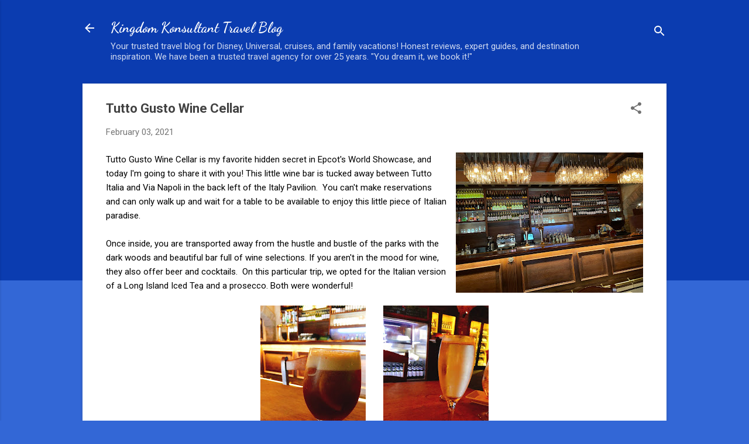

--- FILE ---
content_type: text/html; charset=UTF-8
request_url: http://www.kingdomkonsultantblog.com/2021/02/tutto-gusto-wine-cellar.html
body_size: 25278
content:
<!DOCTYPE html>
<html dir='ltr' lang='en'>
<head>
<meta content='width=device-width, initial-scale=1' name='viewport'/>
<title>Tutto Gusto Wine Cellar</title>
<meta content='text/html; charset=UTF-8' http-equiv='Content-Type'/>
<!-- Chrome, Firefox OS and Opera -->
<meta content='#3367d6' name='theme-color'/>
<!-- Windows Phone -->
<meta content='#3367d6' name='msapplication-navbutton-color'/>
<meta content='blogger' name='generator'/>
<link href='http://www.kingdomkonsultantblog.com/favicon.ico' rel='icon' type='image/x-icon'/>
<link href='http://www.kingdomkonsultantblog.com/2021/02/tutto-gusto-wine-cellar.html' rel='canonical'/>
<link rel="alternate" type="application/atom+xml" title="Kingdom Konsultant Travel Blog - Atom" href="http://www.kingdomkonsultantblog.com/feeds/posts/default" />
<link rel="alternate" type="application/rss+xml" title="Kingdom Konsultant Travel Blog - RSS" href="http://www.kingdomkonsultantblog.com/feeds/posts/default?alt=rss" />
<link rel="service.post" type="application/atom+xml" title="Kingdom Konsultant Travel Blog - Atom" href="https://www.blogger.com/feeds/5181371070961064266/posts/default" />

<link rel="alternate" type="application/atom+xml" title="Kingdom Konsultant Travel Blog - Atom" href="http://www.kingdomkonsultantblog.com/feeds/2835214187540494715/comments/default" />
<!--Can't find substitution for tag [blog.ieCssRetrofitLinks]-->
<link href='https://blogger.googleusercontent.com/img/b/R29vZ2xl/AVvXsEiKUScd1etH6_c-lhMj1VRXEr_BVJZLA2VCWXAysOl3iShy_3V2os8K_I3V2scUS65a-PxVwAy81eSYsO6Yb8dKIuKrv9ZeLWgL9E7_RJhJlJpw3yqmXNIJVXskgKawGCfuXo2QsdFxYHa1/s320/IMG_3994.JPEG' rel='image_src'/>
<meta content='Tutto Gusto Wine Cellar is a hidden gem in the Italy pavilion at Epcot&#39;s World Showcase. ' name='description'/>
<meta content='http://www.kingdomkonsultantblog.com/2021/02/tutto-gusto-wine-cellar.html' property='og:url'/>
<meta content='Tutto Gusto Wine Cellar' property='og:title'/>
<meta content='Tutto Gusto Wine Cellar is a hidden gem in the Italy pavilion at Epcot&#39;s World Showcase. ' property='og:description'/>
<meta content='https://blogger.googleusercontent.com/img/b/R29vZ2xl/AVvXsEiKUScd1etH6_c-lhMj1VRXEr_BVJZLA2VCWXAysOl3iShy_3V2os8K_I3V2scUS65a-PxVwAy81eSYsO6Yb8dKIuKrv9ZeLWgL9E7_RJhJlJpw3yqmXNIJVXskgKawGCfuXo2QsdFxYHa1/w1200-h630-p-k-no-nu/IMG_3994.JPEG' property='og:image'/>
<style type='text/css'>@font-face{font-family:'Dancing Script';font-style:normal;font-weight:700;font-display:swap;src:url(//fonts.gstatic.com/s/dancingscript/v29/If2cXTr6YS-zF4S-kcSWSVi_sxjsohD9F50Ruu7B1i03Rep8hNX6plRPjLo.woff2)format('woff2');unicode-range:U+0102-0103,U+0110-0111,U+0128-0129,U+0168-0169,U+01A0-01A1,U+01AF-01B0,U+0300-0301,U+0303-0304,U+0308-0309,U+0323,U+0329,U+1EA0-1EF9,U+20AB;}@font-face{font-family:'Dancing Script';font-style:normal;font-weight:700;font-display:swap;src:url(//fonts.gstatic.com/s/dancingscript/v29/If2cXTr6YS-zF4S-kcSWSVi_sxjsohD9F50Ruu7B1i03ROp8hNX6plRPjLo.woff2)format('woff2');unicode-range:U+0100-02BA,U+02BD-02C5,U+02C7-02CC,U+02CE-02D7,U+02DD-02FF,U+0304,U+0308,U+0329,U+1D00-1DBF,U+1E00-1E9F,U+1EF2-1EFF,U+2020,U+20A0-20AB,U+20AD-20C0,U+2113,U+2C60-2C7F,U+A720-A7FF;}@font-face{font-family:'Dancing Script';font-style:normal;font-weight:700;font-display:swap;src:url(//fonts.gstatic.com/s/dancingscript/v29/If2cXTr6YS-zF4S-kcSWSVi_sxjsohD9F50Ruu7B1i03Sup8hNX6plRP.woff2)format('woff2');unicode-range:U+0000-00FF,U+0131,U+0152-0153,U+02BB-02BC,U+02C6,U+02DA,U+02DC,U+0304,U+0308,U+0329,U+2000-206F,U+20AC,U+2122,U+2191,U+2193,U+2212,U+2215,U+FEFF,U+FFFD;}@font-face{font-family:'Roboto';font-style:italic;font-weight:300;font-stretch:100%;font-display:swap;src:url(//fonts.gstatic.com/s/roboto/v50/KFOKCnqEu92Fr1Mu53ZEC9_Vu3r1gIhOszmOClHrs6ljXfMMLt_QuAX-k3Yi128m0kN2.woff2)format('woff2');unicode-range:U+0460-052F,U+1C80-1C8A,U+20B4,U+2DE0-2DFF,U+A640-A69F,U+FE2E-FE2F;}@font-face{font-family:'Roboto';font-style:italic;font-weight:300;font-stretch:100%;font-display:swap;src:url(//fonts.gstatic.com/s/roboto/v50/KFOKCnqEu92Fr1Mu53ZEC9_Vu3r1gIhOszmOClHrs6ljXfMMLt_QuAz-k3Yi128m0kN2.woff2)format('woff2');unicode-range:U+0301,U+0400-045F,U+0490-0491,U+04B0-04B1,U+2116;}@font-face{font-family:'Roboto';font-style:italic;font-weight:300;font-stretch:100%;font-display:swap;src:url(//fonts.gstatic.com/s/roboto/v50/KFOKCnqEu92Fr1Mu53ZEC9_Vu3r1gIhOszmOClHrs6ljXfMMLt_QuAT-k3Yi128m0kN2.woff2)format('woff2');unicode-range:U+1F00-1FFF;}@font-face{font-family:'Roboto';font-style:italic;font-weight:300;font-stretch:100%;font-display:swap;src:url(//fonts.gstatic.com/s/roboto/v50/KFOKCnqEu92Fr1Mu53ZEC9_Vu3r1gIhOszmOClHrs6ljXfMMLt_QuAv-k3Yi128m0kN2.woff2)format('woff2');unicode-range:U+0370-0377,U+037A-037F,U+0384-038A,U+038C,U+038E-03A1,U+03A3-03FF;}@font-face{font-family:'Roboto';font-style:italic;font-weight:300;font-stretch:100%;font-display:swap;src:url(//fonts.gstatic.com/s/roboto/v50/KFOKCnqEu92Fr1Mu53ZEC9_Vu3r1gIhOszmOClHrs6ljXfMMLt_QuHT-k3Yi128m0kN2.woff2)format('woff2');unicode-range:U+0302-0303,U+0305,U+0307-0308,U+0310,U+0312,U+0315,U+031A,U+0326-0327,U+032C,U+032F-0330,U+0332-0333,U+0338,U+033A,U+0346,U+034D,U+0391-03A1,U+03A3-03A9,U+03B1-03C9,U+03D1,U+03D5-03D6,U+03F0-03F1,U+03F4-03F5,U+2016-2017,U+2034-2038,U+203C,U+2040,U+2043,U+2047,U+2050,U+2057,U+205F,U+2070-2071,U+2074-208E,U+2090-209C,U+20D0-20DC,U+20E1,U+20E5-20EF,U+2100-2112,U+2114-2115,U+2117-2121,U+2123-214F,U+2190,U+2192,U+2194-21AE,U+21B0-21E5,U+21F1-21F2,U+21F4-2211,U+2213-2214,U+2216-22FF,U+2308-230B,U+2310,U+2319,U+231C-2321,U+2336-237A,U+237C,U+2395,U+239B-23B7,U+23D0,U+23DC-23E1,U+2474-2475,U+25AF,U+25B3,U+25B7,U+25BD,U+25C1,U+25CA,U+25CC,U+25FB,U+266D-266F,U+27C0-27FF,U+2900-2AFF,U+2B0E-2B11,U+2B30-2B4C,U+2BFE,U+3030,U+FF5B,U+FF5D,U+1D400-1D7FF,U+1EE00-1EEFF;}@font-face{font-family:'Roboto';font-style:italic;font-weight:300;font-stretch:100%;font-display:swap;src:url(//fonts.gstatic.com/s/roboto/v50/KFOKCnqEu92Fr1Mu53ZEC9_Vu3r1gIhOszmOClHrs6ljXfMMLt_QuGb-k3Yi128m0kN2.woff2)format('woff2');unicode-range:U+0001-000C,U+000E-001F,U+007F-009F,U+20DD-20E0,U+20E2-20E4,U+2150-218F,U+2190,U+2192,U+2194-2199,U+21AF,U+21E6-21F0,U+21F3,U+2218-2219,U+2299,U+22C4-22C6,U+2300-243F,U+2440-244A,U+2460-24FF,U+25A0-27BF,U+2800-28FF,U+2921-2922,U+2981,U+29BF,U+29EB,U+2B00-2BFF,U+4DC0-4DFF,U+FFF9-FFFB,U+10140-1018E,U+10190-1019C,U+101A0,U+101D0-101FD,U+102E0-102FB,U+10E60-10E7E,U+1D2C0-1D2D3,U+1D2E0-1D37F,U+1F000-1F0FF,U+1F100-1F1AD,U+1F1E6-1F1FF,U+1F30D-1F30F,U+1F315,U+1F31C,U+1F31E,U+1F320-1F32C,U+1F336,U+1F378,U+1F37D,U+1F382,U+1F393-1F39F,U+1F3A7-1F3A8,U+1F3AC-1F3AF,U+1F3C2,U+1F3C4-1F3C6,U+1F3CA-1F3CE,U+1F3D4-1F3E0,U+1F3ED,U+1F3F1-1F3F3,U+1F3F5-1F3F7,U+1F408,U+1F415,U+1F41F,U+1F426,U+1F43F,U+1F441-1F442,U+1F444,U+1F446-1F449,U+1F44C-1F44E,U+1F453,U+1F46A,U+1F47D,U+1F4A3,U+1F4B0,U+1F4B3,U+1F4B9,U+1F4BB,U+1F4BF,U+1F4C8-1F4CB,U+1F4D6,U+1F4DA,U+1F4DF,U+1F4E3-1F4E6,U+1F4EA-1F4ED,U+1F4F7,U+1F4F9-1F4FB,U+1F4FD-1F4FE,U+1F503,U+1F507-1F50B,U+1F50D,U+1F512-1F513,U+1F53E-1F54A,U+1F54F-1F5FA,U+1F610,U+1F650-1F67F,U+1F687,U+1F68D,U+1F691,U+1F694,U+1F698,U+1F6AD,U+1F6B2,U+1F6B9-1F6BA,U+1F6BC,U+1F6C6-1F6CF,U+1F6D3-1F6D7,U+1F6E0-1F6EA,U+1F6F0-1F6F3,U+1F6F7-1F6FC,U+1F700-1F7FF,U+1F800-1F80B,U+1F810-1F847,U+1F850-1F859,U+1F860-1F887,U+1F890-1F8AD,U+1F8B0-1F8BB,U+1F8C0-1F8C1,U+1F900-1F90B,U+1F93B,U+1F946,U+1F984,U+1F996,U+1F9E9,U+1FA00-1FA6F,U+1FA70-1FA7C,U+1FA80-1FA89,U+1FA8F-1FAC6,U+1FACE-1FADC,U+1FADF-1FAE9,U+1FAF0-1FAF8,U+1FB00-1FBFF;}@font-face{font-family:'Roboto';font-style:italic;font-weight:300;font-stretch:100%;font-display:swap;src:url(//fonts.gstatic.com/s/roboto/v50/KFOKCnqEu92Fr1Mu53ZEC9_Vu3r1gIhOszmOClHrs6ljXfMMLt_QuAf-k3Yi128m0kN2.woff2)format('woff2');unicode-range:U+0102-0103,U+0110-0111,U+0128-0129,U+0168-0169,U+01A0-01A1,U+01AF-01B0,U+0300-0301,U+0303-0304,U+0308-0309,U+0323,U+0329,U+1EA0-1EF9,U+20AB;}@font-face{font-family:'Roboto';font-style:italic;font-weight:300;font-stretch:100%;font-display:swap;src:url(//fonts.gstatic.com/s/roboto/v50/KFOKCnqEu92Fr1Mu53ZEC9_Vu3r1gIhOszmOClHrs6ljXfMMLt_QuAb-k3Yi128m0kN2.woff2)format('woff2');unicode-range:U+0100-02BA,U+02BD-02C5,U+02C7-02CC,U+02CE-02D7,U+02DD-02FF,U+0304,U+0308,U+0329,U+1D00-1DBF,U+1E00-1E9F,U+1EF2-1EFF,U+2020,U+20A0-20AB,U+20AD-20C0,U+2113,U+2C60-2C7F,U+A720-A7FF;}@font-face{font-family:'Roboto';font-style:italic;font-weight:300;font-stretch:100%;font-display:swap;src:url(//fonts.gstatic.com/s/roboto/v50/KFOKCnqEu92Fr1Mu53ZEC9_Vu3r1gIhOszmOClHrs6ljXfMMLt_QuAj-k3Yi128m0g.woff2)format('woff2');unicode-range:U+0000-00FF,U+0131,U+0152-0153,U+02BB-02BC,U+02C6,U+02DA,U+02DC,U+0304,U+0308,U+0329,U+2000-206F,U+20AC,U+2122,U+2191,U+2193,U+2212,U+2215,U+FEFF,U+FFFD;}@font-face{font-family:'Roboto';font-style:normal;font-weight:400;font-stretch:100%;font-display:swap;src:url(//fonts.gstatic.com/s/roboto/v50/KFO7CnqEu92Fr1ME7kSn66aGLdTylUAMa3GUBHMdazTgWw.woff2)format('woff2');unicode-range:U+0460-052F,U+1C80-1C8A,U+20B4,U+2DE0-2DFF,U+A640-A69F,U+FE2E-FE2F;}@font-face{font-family:'Roboto';font-style:normal;font-weight:400;font-stretch:100%;font-display:swap;src:url(//fonts.gstatic.com/s/roboto/v50/KFO7CnqEu92Fr1ME7kSn66aGLdTylUAMa3iUBHMdazTgWw.woff2)format('woff2');unicode-range:U+0301,U+0400-045F,U+0490-0491,U+04B0-04B1,U+2116;}@font-face{font-family:'Roboto';font-style:normal;font-weight:400;font-stretch:100%;font-display:swap;src:url(//fonts.gstatic.com/s/roboto/v50/KFO7CnqEu92Fr1ME7kSn66aGLdTylUAMa3CUBHMdazTgWw.woff2)format('woff2');unicode-range:U+1F00-1FFF;}@font-face{font-family:'Roboto';font-style:normal;font-weight:400;font-stretch:100%;font-display:swap;src:url(//fonts.gstatic.com/s/roboto/v50/KFO7CnqEu92Fr1ME7kSn66aGLdTylUAMa3-UBHMdazTgWw.woff2)format('woff2');unicode-range:U+0370-0377,U+037A-037F,U+0384-038A,U+038C,U+038E-03A1,U+03A3-03FF;}@font-face{font-family:'Roboto';font-style:normal;font-weight:400;font-stretch:100%;font-display:swap;src:url(//fonts.gstatic.com/s/roboto/v50/KFO7CnqEu92Fr1ME7kSn66aGLdTylUAMawCUBHMdazTgWw.woff2)format('woff2');unicode-range:U+0302-0303,U+0305,U+0307-0308,U+0310,U+0312,U+0315,U+031A,U+0326-0327,U+032C,U+032F-0330,U+0332-0333,U+0338,U+033A,U+0346,U+034D,U+0391-03A1,U+03A3-03A9,U+03B1-03C9,U+03D1,U+03D5-03D6,U+03F0-03F1,U+03F4-03F5,U+2016-2017,U+2034-2038,U+203C,U+2040,U+2043,U+2047,U+2050,U+2057,U+205F,U+2070-2071,U+2074-208E,U+2090-209C,U+20D0-20DC,U+20E1,U+20E5-20EF,U+2100-2112,U+2114-2115,U+2117-2121,U+2123-214F,U+2190,U+2192,U+2194-21AE,U+21B0-21E5,U+21F1-21F2,U+21F4-2211,U+2213-2214,U+2216-22FF,U+2308-230B,U+2310,U+2319,U+231C-2321,U+2336-237A,U+237C,U+2395,U+239B-23B7,U+23D0,U+23DC-23E1,U+2474-2475,U+25AF,U+25B3,U+25B7,U+25BD,U+25C1,U+25CA,U+25CC,U+25FB,U+266D-266F,U+27C0-27FF,U+2900-2AFF,U+2B0E-2B11,U+2B30-2B4C,U+2BFE,U+3030,U+FF5B,U+FF5D,U+1D400-1D7FF,U+1EE00-1EEFF;}@font-face{font-family:'Roboto';font-style:normal;font-weight:400;font-stretch:100%;font-display:swap;src:url(//fonts.gstatic.com/s/roboto/v50/KFO7CnqEu92Fr1ME7kSn66aGLdTylUAMaxKUBHMdazTgWw.woff2)format('woff2');unicode-range:U+0001-000C,U+000E-001F,U+007F-009F,U+20DD-20E0,U+20E2-20E4,U+2150-218F,U+2190,U+2192,U+2194-2199,U+21AF,U+21E6-21F0,U+21F3,U+2218-2219,U+2299,U+22C4-22C6,U+2300-243F,U+2440-244A,U+2460-24FF,U+25A0-27BF,U+2800-28FF,U+2921-2922,U+2981,U+29BF,U+29EB,U+2B00-2BFF,U+4DC0-4DFF,U+FFF9-FFFB,U+10140-1018E,U+10190-1019C,U+101A0,U+101D0-101FD,U+102E0-102FB,U+10E60-10E7E,U+1D2C0-1D2D3,U+1D2E0-1D37F,U+1F000-1F0FF,U+1F100-1F1AD,U+1F1E6-1F1FF,U+1F30D-1F30F,U+1F315,U+1F31C,U+1F31E,U+1F320-1F32C,U+1F336,U+1F378,U+1F37D,U+1F382,U+1F393-1F39F,U+1F3A7-1F3A8,U+1F3AC-1F3AF,U+1F3C2,U+1F3C4-1F3C6,U+1F3CA-1F3CE,U+1F3D4-1F3E0,U+1F3ED,U+1F3F1-1F3F3,U+1F3F5-1F3F7,U+1F408,U+1F415,U+1F41F,U+1F426,U+1F43F,U+1F441-1F442,U+1F444,U+1F446-1F449,U+1F44C-1F44E,U+1F453,U+1F46A,U+1F47D,U+1F4A3,U+1F4B0,U+1F4B3,U+1F4B9,U+1F4BB,U+1F4BF,U+1F4C8-1F4CB,U+1F4D6,U+1F4DA,U+1F4DF,U+1F4E3-1F4E6,U+1F4EA-1F4ED,U+1F4F7,U+1F4F9-1F4FB,U+1F4FD-1F4FE,U+1F503,U+1F507-1F50B,U+1F50D,U+1F512-1F513,U+1F53E-1F54A,U+1F54F-1F5FA,U+1F610,U+1F650-1F67F,U+1F687,U+1F68D,U+1F691,U+1F694,U+1F698,U+1F6AD,U+1F6B2,U+1F6B9-1F6BA,U+1F6BC,U+1F6C6-1F6CF,U+1F6D3-1F6D7,U+1F6E0-1F6EA,U+1F6F0-1F6F3,U+1F6F7-1F6FC,U+1F700-1F7FF,U+1F800-1F80B,U+1F810-1F847,U+1F850-1F859,U+1F860-1F887,U+1F890-1F8AD,U+1F8B0-1F8BB,U+1F8C0-1F8C1,U+1F900-1F90B,U+1F93B,U+1F946,U+1F984,U+1F996,U+1F9E9,U+1FA00-1FA6F,U+1FA70-1FA7C,U+1FA80-1FA89,U+1FA8F-1FAC6,U+1FACE-1FADC,U+1FADF-1FAE9,U+1FAF0-1FAF8,U+1FB00-1FBFF;}@font-face{font-family:'Roboto';font-style:normal;font-weight:400;font-stretch:100%;font-display:swap;src:url(//fonts.gstatic.com/s/roboto/v50/KFO7CnqEu92Fr1ME7kSn66aGLdTylUAMa3OUBHMdazTgWw.woff2)format('woff2');unicode-range:U+0102-0103,U+0110-0111,U+0128-0129,U+0168-0169,U+01A0-01A1,U+01AF-01B0,U+0300-0301,U+0303-0304,U+0308-0309,U+0323,U+0329,U+1EA0-1EF9,U+20AB;}@font-face{font-family:'Roboto';font-style:normal;font-weight:400;font-stretch:100%;font-display:swap;src:url(//fonts.gstatic.com/s/roboto/v50/KFO7CnqEu92Fr1ME7kSn66aGLdTylUAMa3KUBHMdazTgWw.woff2)format('woff2');unicode-range:U+0100-02BA,U+02BD-02C5,U+02C7-02CC,U+02CE-02D7,U+02DD-02FF,U+0304,U+0308,U+0329,U+1D00-1DBF,U+1E00-1E9F,U+1EF2-1EFF,U+2020,U+20A0-20AB,U+20AD-20C0,U+2113,U+2C60-2C7F,U+A720-A7FF;}@font-face{font-family:'Roboto';font-style:normal;font-weight:400;font-stretch:100%;font-display:swap;src:url(//fonts.gstatic.com/s/roboto/v50/KFO7CnqEu92Fr1ME7kSn66aGLdTylUAMa3yUBHMdazQ.woff2)format('woff2');unicode-range:U+0000-00FF,U+0131,U+0152-0153,U+02BB-02BC,U+02C6,U+02DA,U+02DC,U+0304,U+0308,U+0329,U+2000-206F,U+20AC,U+2122,U+2191,U+2193,U+2212,U+2215,U+FEFF,U+FFFD;}@font-face{font-family:'Roboto';font-style:normal;font-weight:700;font-stretch:100%;font-display:swap;src:url(//fonts.gstatic.com/s/roboto/v50/KFO7CnqEu92Fr1ME7kSn66aGLdTylUAMa3GUBHMdazTgWw.woff2)format('woff2');unicode-range:U+0460-052F,U+1C80-1C8A,U+20B4,U+2DE0-2DFF,U+A640-A69F,U+FE2E-FE2F;}@font-face{font-family:'Roboto';font-style:normal;font-weight:700;font-stretch:100%;font-display:swap;src:url(//fonts.gstatic.com/s/roboto/v50/KFO7CnqEu92Fr1ME7kSn66aGLdTylUAMa3iUBHMdazTgWw.woff2)format('woff2');unicode-range:U+0301,U+0400-045F,U+0490-0491,U+04B0-04B1,U+2116;}@font-face{font-family:'Roboto';font-style:normal;font-weight:700;font-stretch:100%;font-display:swap;src:url(//fonts.gstatic.com/s/roboto/v50/KFO7CnqEu92Fr1ME7kSn66aGLdTylUAMa3CUBHMdazTgWw.woff2)format('woff2');unicode-range:U+1F00-1FFF;}@font-face{font-family:'Roboto';font-style:normal;font-weight:700;font-stretch:100%;font-display:swap;src:url(//fonts.gstatic.com/s/roboto/v50/KFO7CnqEu92Fr1ME7kSn66aGLdTylUAMa3-UBHMdazTgWw.woff2)format('woff2');unicode-range:U+0370-0377,U+037A-037F,U+0384-038A,U+038C,U+038E-03A1,U+03A3-03FF;}@font-face{font-family:'Roboto';font-style:normal;font-weight:700;font-stretch:100%;font-display:swap;src:url(//fonts.gstatic.com/s/roboto/v50/KFO7CnqEu92Fr1ME7kSn66aGLdTylUAMawCUBHMdazTgWw.woff2)format('woff2');unicode-range:U+0302-0303,U+0305,U+0307-0308,U+0310,U+0312,U+0315,U+031A,U+0326-0327,U+032C,U+032F-0330,U+0332-0333,U+0338,U+033A,U+0346,U+034D,U+0391-03A1,U+03A3-03A9,U+03B1-03C9,U+03D1,U+03D5-03D6,U+03F0-03F1,U+03F4-03F5,U+2016-2017,U+2034-2038,U+203C,U+2040,U+2043,U+2047,U+2050,U+2057,U+205F,U+2070-2071,U+2074-208E,U+2090-209C,U+20D0-20DC,U+20E1,U+20E5-20EF,U+2100-2112,U+2114-2115,U+2117-2121,U+2123-214F,U+2190,U+2192,U+2194-21AE,U+21B0-21E5,U+21F1-21F2,U+21F4-2211,U+2213-2214,U+2216-22FF,U+2308-230B,U+2310,U+2319,U+231C-2321,U+2336-237A,U+237C,U+2395,U+239B-23B7,U+23D0,U+23DC-23E1,U+2474-2475,U+25AF,U+25B3,U+25B7,U+25BD,U+25C1,U+25CA,U+25CC,U+25FB,U+266D-266F,U+27C0-27FF,U+2900-2AFF,U+2B0E-2B11,U+2B30-2B4C,U+2BFE,U+3030,U+FF5B,U+FF5D,U+1D400-1D7FF,U+1EE00-1EEFF;}@font-face{font-family:'Roboto';font-style:normal;font-weight:700;font-stretch:100%;font-display:swap;src:url(//fonts.gstatic.com/s/roboto/v50/KFO7CnqEu92Fr1ME7kSn66aGLdTylUAMaxKUBHMdazTgWw.woff2)format('woff2');unicode-range:U+0001-000C,U+000E-001F,U+007F-009F,U+20DD-20E0,U+20E2-20E4,U+2150-218F,U+2190,U+2192,U+2194-2199,U+21AF,U+21E6-21F0,U+21F3,U+2218-2219,U+2299,U+22C4-22C6,U+2300-243F,U+2440-244A,U+2460-24FF,U+25A0-27BF,U+2800-28FF,U+2921-2922,U+2981,U+29BF,U+29EB,U+2B00-2BFF,U+4DC0-4DFF,U+FFF9-FFFB,U+10140-1018E,U+10190-1019C,U+101A0,U+101D0-101FD,U+102E0-102FB,U+10E60-10E7E,U+1D2C0-1D2D3,U+1D2E0-1D37F,U+1F000-1F0FF,U+1F100-1F1AD,U+1F1E6-1F1FF,U+1F30D-1F30F,U+1F315,U+1F31C,U+1F31E,U+1F320-1F32C,U+1F336,U+1F378,U+1F37D,U+1F382,U+1F393-1F39F,U+1F3A7-1F3A8,U+1F3AC-1F3AF,U+1F3C2,U+1F3C4-1F3C6,U+1F3CA-1F3CE,U+1F3D4-1F3E0,U+1F3ED,U+1F3F1-1F3F3,U+1F3F5-1F3F7,U+1F408,U+1F415,U+1F41F,U+1F426,U+1F43F,U+1F441-1F442,U+1F444,U+1F446-1F449,U+1F44C-1F44E,U+1F453,U+1F46A,U+1F47D,U+1F4A3,U+1F4B0,U+1F4B3,U+1F4B9,U+1F4BB,U+1F4BF,U+1F4C8-1F4CB,U+1F4D6,U+1F4DA,U+1F4DF,U+1F4E3-1F4E6,U+1F4EA-1F4ED,U+1F4F7,U+1F4F9-1F4FB,U+1F4FD-1F4FE,U+1F503,U+1F507-1F50B,U+1F50D,U+1F512-1F513,U+1F53E-1F54A,U+1F54F-1F5FA,U+1F610,U+1F650-1F67F,U+1F687,U+1F68D,U+1F691,U+1F694,U+1F698,U+1F6AD,U+1F6B2,U+1F6B9-1F6BA,U+1F6BC,U+1F6C6-1F6CF,U+1F6D3-1F6D7,U+1F6E0-1F6EA,U+1F6F0-1F6F3,U+1F6F7-1F6FC,U+1F700-1F7FF,U+1F800-1F80B,U+1F810-1F847,U+1F850-1F859,U+1F860-1F887,U+1F890-1F8AD,U+1F8B0-1F8BB,U+1F8C0-1F8C1,U+1F900-1F90B,U+1F93B,U+1F946,U+1F984,U+1F996,U+1F9E9,U+1FA00-1FA6F,U+1FA70-1FA7C,U+1FA80-1FA89,U+1FA8F-1FAC6,U+1FACE-1FADC,U+1FADF-1FAE9,U+1FAF0-1FAF8,U+1FB00-1FBFF;}@font-face{font-family:'Roboto';font-style:normal;font-weight:700;font-stretch:100%;font-display:swap;src:url(//fonts.gstatic.com/s/roboto/v50/KFO7CnqEu92Fr1ME7kSn66aGLdTylUAMa3OUBHMdazTgWw.woff2)format('woff2');unicode-range:U+0102-0103,U+0110-0111,U+0128-0129,U+0168-0169,U+01A0-01A1,U+01AF-01B0,U+0300-0301,U+0303-0304,U+0308-0309,U+0323,U+0329,U+1EA0-1EF9,U+20AB;}@font-face{font-family:'Roboto';font-style:normal;font-weight:700;font-stretch:100%;font-display:swap;src:url(//fonts.gstatic.com/s/roboto/v50/KFO7CnqEu92Fr1ME7kSn66aGLdTylUAMa3KUBHMdazTgWw.woff2)format('woff2');unicode-range:U+0100-02BA,U+02BD-02C5,U+02C7-02CC,U+02CE-02D7,U+02DD-02FF,U+0304,U+0308,U+0329,U+1D00-1DBF,U+1E00-1E9F,U+1EF2-1EFF,U+2020,U+20A0-20AB,U+20AD-20C0,U+2113,U+2C60-2C7F,U+A720-A7FF;}@font-face{font-family:'Roboto';font-style:normal;font-weight:700;font-stretch:100%;font-display:swap;src:url(//fonts.gstatic.com/s/roboto/v50/KFO7CnqEu92Fr1ME7kSn66aGLdTylUAMa3yUBHMdazQ.woff2)format('woff2');unicode-range:U+0000-00FF,U+0131,U+0152-0153,U+02BB-02BC,U+02C6,U+02DA,U+02DC,U+0304,U+0308,U+0329,U+2000-206F,U+20AC,U+2122,U+2191,U+2193,U+2212,U+2215,U+FEFF,U+FFFD;}</style>
<style id='page-skin-1' type='text/css'><!--
/*! normalize.css v8.0.0 | MIT License | github.com/necolas/normalize.css */html{line-height:1.15;-webkit-text-size-adjust:100%}body{margin:0}h1{font-size:2em;margin:.67em 0}hr{box-sizing:content-box;height:0;overflow:visible}pre{font-family:monospace,monospace;font-size:1em}a{background-color:transparent}abbr[title]{border-bottom:none;text-decoration:underline;text-decoration:underline dotted}b,strong{font-weight:bolder}code,kbd,samp{font-family:monospace,monospace;font-size:1em}small{font-size:80%}sub,sup{font-size:75%;line-height:0;position:relative;vertical-align:baseline}sub{bottom:-0.25em}sup{top:-0.5em}img{border-style:none}button,input,optgroup,select,textarea{font-family:inherit;font-size:100%;line-height:1.15;margin:0}button,input{overflow:visible}button,select{text-transform:none}button,[type="button"],[type="reset"],[type="submit"]{-webkit-appearance:button}button::-moz-focus-inner,[type="button"]::-moz-focus-inner,[type="reset"]::-moz-focus-inner,[type="submit"]::-moz-focus-inner{border-style:none;padding:0}button:-moz-focusring,[type="button"]:-moz-focusring,[type="reset"]:-moz-focusring,[type="submit"]:-moz-focusring{outline:1px dotted ButtonText}fieldset{padding:.35em .75em .625em}legend{box-sizing:border-box;color:inherit;display:table;max-width:100%;padding:0;white-space:normal}progress{vertical-align:baseline}textarea{overflow:auto}[type="checkbox"],[type="radio"]{box-sizing:border-box;padding:0}[type="number"]::-webkit-inner-spin-button,[type="number"]::-webkit-outer-spin-button{height:auto}[type="search"]{-webkit-appearance:textfield;outline-offset:-2px}[type="search"]::-webkit-search-decoration{-webkit-appearance:none}::-webkit-file-upload-button{-webkit-appearance:button;font:inherit}details{display:block}summary{display:list-item}template{display:none}[hidden]{display:none}
/*!************************************************
* Blogger Template Style
* Name: Essential
**************************************************/
body{
overflow-wrap:break-word;
word-break:break-word;
word-wrap:break-word
}
.hidden{
display:none
}
.invisible{
visibility:hidden
}
.container:after,.float-container:after{
clear:both;
content:"";
display:table
}
.clearboth{
clear:both
}
#comments .comment .comment-actions,.subscribe-popup .FollowByEmail .follow-by-email-submit,.widget.Profile .profile-link,.widget.Profile .profile-link.visit-profile{
background:transparent;
border:0;
box-shadow:none;
color:#1f63f3;
cursor:pointer;
font-size:14px;
font-weight:700;
outline:none;
text-decoration:none;
text-transform:uppercase;
width:auto
}
.dim-overlay{
height:100vh;
left:0;
position:fixed;
top:0;
width:100%
}
#sharing-dim-overlay{
background-color:transparent
}
input::-ms-clear{
display:none
}
.blogger-logo,.svg-icon-24.blogger-logo{
fill:#ff9800;
opacity:1
}
.loading-spinner-large{
-webkit-animation:mspin-rotate 1568.63ms linear infinite;
animation:mspin-rotate 1568.63ms linear infinite;
height:48px;
overflow:hidden;
position:absolute;
width:48px;
z-index:200
}
.loading-spinner-large>div{
-webkit-animation:mspin-revrot 5332ms steps(4) infinite;
animation:mspin-revrot 5332ms steps(4) infinite
}
.loading-spinner-large>div>div{
-webkit-animation:mspin-singlecolor-large-film 1333ms steps(81) infinite;
animation:mspin-singlecolor-large-film 1333ms steps(81) infinite;
background-size:100%;
height:48px;
width:3888px
}
.mspin-black-large>div>div,.mspin-grey_54-large>div>div{
background-image:url(https://www.blogblog.com/indie/mspin_black_large.svg)
}
.mspin-white-large>div>div{
background-image:url(https://www.blogblog.com/indie/mspin_white_large.svg)
}
.mspin-grey_54-large{
opacity:.54
}
@-webkit-keyframes mspin-singlecolor-large-film{
0%{
-webkit-transform:translateX(0);
transform:translateX(0)
}
to{
-webkit-transform:translateX(-3888px);
transform:translateX(-3888px)
}
}
@keyframes mspin-singlecolor-large-film{
0%{
-webkit-transform:translateX(0);
transform:translateX(0)
}
to{
-webkit-transform:translateX(-3888px);
transform:translateX(-3888px)
}
}
@-webkit-keyframes mspin-rotate{
0%{
-webkit-transform:rotate(0deg);
transform:rotate(0deg)
}
to{
-webkit-transform:rotate(1turn);
transform:rotate(1turn)
}
}
@keyframes mspin-rotate{
0%{
-webkit-transform:rotate(0deg);
transform:rotate(0deg)
}
to{
-webkit-transform:rotate(1turn);
transform:rotate(1turn)
}
}
@-webkit-keyframes mspin-revrot{
0%{
-webkit-transform:rotate(0deg);
transform:rotate(0deg)
}
to{
-webkit-transform:rotate(-1turn);
transform:rotate(-1turn)
}
}
@keyframes mspin-revrot{
0%{
-webkit-transform:rotate(0deg);
transform:rotate(0deg)
}
to{
-webkit-transform:rotate(-1turn);
transform:rotate(-1turn)
}
}
.skip-navigation{
background-color:#fff;
box-sizing:border-box;
color:#000;
display:block;
height:0;
left:0;
line-height:50px;
overflow:hidden;
padding-top:0;
position:fixed;
text-align:center;
top:0;
-webkit-transition:box-shadow .3s,height .3s,padding-top .3s;
transition:box-shadow .3s,height .3s,padding-top .3s;
width:100%;
z-index:900
}
.skip-navigation:focus{
box-shadow:0 4px 5px 0 rgba(0,0,0,.14),0 1px 10px 0 rgba(0,0,0,.12),0 2px 4px -1px rgba(0,0,0,.2);
height:50px
}
#main{
outline:none
}
.main-heading{
position:absolute;
clip:rect(1px,1px,1px,1px);
padding:0;
border:0;
height:1px;
width:1px;
overflow:hidden
}
.Attribution{
margin-top:1em;
text-align:center
}
.Attribution .blogger img,.Attribution .blogger svg{
vertical-align:bottom
}
.Attribution .blogger img{
margin-right:.5em
}
.Attribution div{
line-height:24px;
margin-top:.5em
}
.Attribution .copyright,.Attribution .image-attribution{
font-size:.7em;
margin-top:1.5em
}
.BLOG_mobile_video_class{
display:none
}
.bg-photo{
background-attachment:scroll!important
}
body .CSS_LIGHTBOX{
z-index:900
}
.extendable .show-less,.extendable .show-more{
border-color:#1f63f3;
color:#1f63f3;
margin-top:8px
}
.extendable .show-less.hidden,.extendable .show-more.hidden,.inline-ad{
display:none
}
.inline-ad{
max-width:100%;
overflow:hidden
}
.adsbygoogle{
display:block
}
#cookieChoiceInfo{
bottom:0;
top:auto
}
iframe.b-hbp-video{
border:0
}
.post-body iframe,.post-body img{
max-width:100%
}
.post-body a[imageanchor=\31]{
display:inline-block
}
.byline{
margin-right:1em
}
.byline:last-child{
margin-right:0
}
.link-copied-dialog{
max-width:520px;
outline:0
}
.link-copied-dialog .modal-dialog-buttons{
margin-top:8px
}
.link-copied-dialog .goog-buttonset-default{
background:transparent;
border:0
}
.link-copied-dialog .goog-buttonset-default:focus{
outline:0
}
.paging-control-container{
margin-bottom:16px
}
.paging-control-container .paging-control{
display:inline-block
}
.paging-control-container .comment-range-text:after,.paging-control-container .paging-control{
color:#1f63f3
}
.paging-control-container .comment-range-text,.paging-control-container .paging-control{
margin-right:8px
}
.paging-control-container .comment-range-text:after,.paging-control-container .paging-control:after{
content:"\b7";
cursor:default;
padding-left:8px;
pointer-events:none
}
.paging-control-container .comment-range-text:last-child:after,.paging-control-container .paging-control:last-child:after{
content:none
}
.byline.reactions iframe{
height:20px
}
.b-notification{
color:#000;
background-color:#fff;
border-bottom:1px solid #000;
box-sizing:border-box;
padding:16px 32px;
text-align:center
}
.b-notification.visible{
-webkit-transition:margin-top .3s cubic-bezier(.4,0,.2,1);
transition:margin-top .3s cubic-bezier(.4,0,.2,1)
}
.b-notification.invisible{
position:absolute
}
.b-notification-close{
position:absolute;
right:8px;
top:8px
}
.no-posts-message{
line-height:40px;
text-align:center
}
@media screen and (max-width:800px){
body.item-view .post-body a[imageanchor=\31][style*=float\:\ left\;],body.item-view .post-body a[imageanchor=\31][style*=float\:\ right\;]{
float:none!important;
clear:none!important
}
body.item-view .post-body a[imageanchor=\31] img{
display:block;
height:auto;
margin:0 auto
}
body.item-view .post-body>.separator:first-child>a[imageanchor=\31]:first-child{
margin-top:20px
}
.post-body a[imageanchor]{
display:block
}
body.item-view .post-body a[imageanchor=\31]{
margin-left:0!important;
margin-right:0!important
}
body.item-view .post-body a[imageanchor=\31]+a[imageanchor=\31]{
margin-top:16px
}
}
.item-control{
display:none
}
#comments{
border-top:1px dashed rgba(0,0,0,.54);
margin-top:20px;
padding:20px
}
#comments .comment-thread ol{
margin:0;
padding-left:0;
padding-left:0
}
#comments .comment-thread .comment-replies,#comments .comment .comment-replybox-single{
margin-left:60px
}
#comments .comment-thread .thread-count{
display:none
}
#comments .comment{
list-style-type:none;
padding:0 0 30px;
position:relative
}
#comments .comment .comment{
padding-bottom:8px
}
.comment .avatar-image-container{
position:absolute
}
.comment .avatar-image-container img{
border-radius:50%
}
.avatar-image-container svg,.comment .avatar-image-container .avatar-icon{
border-radius:50%;
border:1px solid #707070;
box-sizing:border-box;
fill:#707070;
height:35px;
margin:0;
padding:7px;
width:35px
}
.comment .comment-block{
margin-top:10px;
margin-left:60px;
padding-bottom:0
}
#comments .comment-author-header-wrapper{
margin-left:40px
}
#comments .comment .thread-expanded .comment-block{
padding-bottom:20px
}
#comments .comment .comment-header .user,#comments .comment .comment-header .user a{
color:#424242;
font-style:normal;
font-weight:700
}
#comments .comment .comment-actions{
bottom:0;
margin-bottom:15px;
position:absolute
}
#comments .comment .comment-actions>*{
margin-right:8px
}
#comments .comment .comment-header .datetime{
bottom:0;
display:inline-block;
font-size:13px;
font-style:italic;
margin-left:8px
}
#comments .comment .comment-footer .comment-timestamp a,#comments .comment .comment-header .datetime,#comments .comment .comment-header .datetime a{
color:rgba(66,66,66,.54)
}
#comments .comment .comment-content,.comment .comment-body{
margin-top:12px;
word-break:break-word
}
.comment-body{
margin-bottom:12px
}
#comments.embed[data-num-comments=\30]{
border:0;
margin-top:0;
padding-top:0
}
#comment-editor-src,#comments.embed[data-num-comments=\30] #comment-post-message,#comments.embed[data-num-comments=\30] div.comment-form>p,#comments.embed[data-num-comments=\30] p.comment-footer{
display:none
}
.comments .comments-content .loadmore.loaded{
max-height:0;
opacity:0;
overflow:hidden
}
.extendable .remaining-items{
height:0;
overflow:hidden;
-webkit-transition:height .3s cubic-bezier(.4,0,.2,1);
transition:height .3s cubic-bezier(.4,0,.2,1)
}
.extendable .remaining-items.expanded{
height:auto
}
.svg-icon-24,.svg-icon-24-button{
cursor:pointer;
height:24px;
width:24px;
min-width:24px
}
.touch-icon{
margin:-12px;
padding:12px
}
.touch-icon:active,.touch-icon:focus{
background-color:hsla(0,0%,60%,.4);
border-radius:50%
}
svg:not(:root).touch-icon{
overflow:visible
}
html[dir=rtl] .rtl-reversible-icon{
-webkit-transform:scaleX(-1);
transform:scaleX(-1)
}
.svg-icon-24-button,.touch-icon-button{
background:transparent;
border:0;
margin:0;
outline:none;
padding:0
}
.touch-icon-button .touch-icon:active,.touch-icon-button .touch-icon:focus{
background-color:transparent
}
.touch-icon-button:active .touch-icon,.touch-icon-button:focus .touch-icon{
background-color:hsla(0,0%,60%,.4);
border-radius:50%
}
.Profile .default-avatar-wrapper .avatar-icon{
border-radius:50%;
border:1px solid #707070;
box-sizing:border-box;
fill:#707070;
margin:0
}
.Profile .individual .default-avatar-wrapper .avatar-icon{
padding:25px
}
.Profile .individual .avatar-icon,.Profile .individual .profile-img{
height:120px;
width:120px
}
.Profile .team .default-avatar-wrapper .avatar-icon{
padding:8px
}
.Profile .team .avatar-icon,.Profile .team .default-avatar-wrapper,.Profile .team .profile-img{
height:40px;
width:40px
}
.snippet-container{
margin:0;
position:relative;
overflow:hidden
}
.snippet-fade{
bottom:0;
box-sizing:border-box;
position:absolute;
width:96px;
right:0
}
.snippet-fade:after{
content:"\2026";
float:right
}
.post-bottom{
-webkit-box-align:center;
align-items:center;
display:-webkit-box;
display:flex;
flex-wrap:wrap
}
.post-footer{
-webkit-box-flex:1;
flex:1 1 auto;
flex-wrap:wrap;
-webkit-box-ordinal-group:2;
order:1
}
.post-footer>*{
-webkit-box-flex:0;
flex:0 1 auto
}
.post-footer .byline:last-child{
margin-right:1em
}
.jump-link{
-webkit-box-flex:0;
flex:0 0 auto;
-webkit-box-ordinal-group:3;
order:2
}
.centered-top-container.sticky{
left:0;
position:fixed;
right:0;
top:0;
width:auto;
z-index:50;
-webkit-transition-property:opacity,-webkit-transform;
transition-property:opacity,-webkit-transform;
transition-property:transform,opacity;
transition-property:transform,opacity,-webkit-transform;
-webkit-transition-duration:.2s;
transition-duration:.2s;
-webkit-transition-timing-function:cubic-bezier(.4,0,.2,1);
transition-timing-function:cubic-bezier(.4,0,.2,1)
}
.centered-top-placeholder{
display:none
}
.collapsed-header .centered-top-placeholder{
display:block
}
.centered-top-container .Header .replaced h1,.centered-top-placeholder .Header .replaced h1{
display:none
}
.centered-top-container.sticky .Header .replaced h1{
display:block
}
.centered-top-container.sticky .Header .header-widget{
background:none
}
.centered-top-container.sticky .Header .header-image-wrapper{
display:none
}
.centered-top-container img,.centered-top-placeholder img{
max-width:100%
}
.collapsible{
-webkit-transition:height .3s cubic-bezier(.4,0,.2,1);
transition:height .3s cubic-bezier(.4,0,.2,1)
}
.collapsible,.collapsible>summary{
display:block;
overflow:hidden
}
.collapsible>:not(summary){
display:none
}
.collapsible[open]>:not(summary){
display:block
}
.collapsible:focus,.collapsible>summary:focus{
outline:none
}
.collapsible>summary{
cursor:pointer;
display:block;
padding:0
}
.collapsible:focus>summary,.collapsible>summary:focus{
background-color:transparent
}
.collapsible>summary::-webkit-details-marker{
display:none
}
.collapsible-title{
-webkit-box-align:center;
align-items:center;
display:-webkit-box;
display:flex
}
.collapsible-title .title{
-webkit-box-flex:1;
flex:1 1 auto;
-webkit-box-ordinal-group:1;
order:0;
overflow:hidden;
text-overflow:ellipsis;
white-space:nowrap
}
.collapsible-title .chevron-down,.collapsible[open] .collapsible-title .chevron-up{
display:block
}
.collapsible-title .chevron-up,.collapsible[open] .collapsible-title .chevron-down{
display:none
}
.flat-button{
font-weight:700;
text-transform:uppercase;
border-radius:2px;
padding:8px;
margin:-8px
}
.flat-button,.flat-icon-button{
cursor:pointer;
display:inline-block
}
.flat-icon-button{
background:transparent;
border:0;
outline:none;
margin:-12px;
padding:12px;
box-sizing:content-box;
line-height:0
}
.flat-icon-button,.flat-icon-button .splash-wrapper{
border-radius:50%
}
.flat-icon-button .splash.animate{
-webkit-animation-duration:.3s;
animation-duration:.3s
}
.overflowable-container{
max-height:46px;
overflow:hidden;
position:relative
}
.overflow-button{
cursor:pointer
}
#overflowable-dim-overlay{
background:transparent
}
.overflow-popup{
box-shadow:0 2px 2px 0 rgba(0,0,0,.14),0 3px 1px -2px rgba(0,0,0,.2),0 1px 5px 0 rgba(0,0,0,.12);
background-color:#3367d6;
left:0;
max-width:calc(100% - 32px);
position:absolute;
top:0;
visibility:hidden;
z-index:101
}
.overflow-popup ul{
list-style:none
}
.overflow-popup .tabs li,.overflow-popup li{
display:block;
height:auto
}
.overflow-popup .tabs li{
padding-left:0;
padding-right:0
}
.overflow-button.hidden,.overflow-popup .tabs li.hidden,.overflow-popup li.hidden{
display:none
}
.pill-button{
background:transparent;
border:1px solid;
border-radius:12px;
cursor:pointer;
display:inline-block;
padding:4px 16px;
text-transform:uppercase
}
.ripple{
position:relative
}
.ripple>*{
z-index:1
}
.splash-wrapper{
bottom:0;
left:0;
overflow:hidden;
pointer-events:none;
position:absolute;
right:0;
top:0;
z-index:0
}
.splash{
background:#ccc;
border-radius:100%;
display:block;
opacity:.6;
position:absolute;
-webkit-transform:scale(0);
transform:scale(0)
}
.splash.animate{
-webkit-animation:ripple-effect .4s linear;
animation:ripple-effect .4s linear
}
@-webkit-keyframes ripple-effect{
to{
opacity:0;
-webkit-transform:scale(2.5);
transform:scale(2.5)
}
}
@keyframes ripple-effect{
to{
opacity:0;
-webkit-transform:scale(2.5);
transform:scale(2.5)
}
}
.search{
display:-webkit-box;
display:flex;
line-height:24px;
width:24px
}
.search.focused,.search.focused .section{
width:100%
}
.search form{
z-index:101
}
.search h3{
display:none
}
.search form{
display:-webkit-box;
display:flex;
-webkit-box-flex:1;
flex:1 0 0;
border-bottom:1px solid transparent;
padding-bottom:8px
}
.search form>*{
display:none
}
.search.focused form>*{
display:block
}
.search .search-input label{
display:none
}
.collapsed-header .centered-top-container .search.focused form{
border-bottom-color:transparent
}
.search-expand{
-webkit-box-flex:0;
flex:0 0 auto
}
.search-expand-text{
display:none
}
.search-close{
display:inline;
vertical-align:middle
}
.search-input{
-webkit-box-flex:1;
flex:1 0 1px
}
.search-input input{
background:none;
border:0;
box-sizing:border-box;
color:#ffffff;
display:inline-block;
outline:none;
width:calc(100% - 48px)
}
.search-input input.no-cursor{
color:transparent;
text-shadow:0 0 0 #ffffff
}
.collapsed-header .centered-top-container .search-action,.collapsed-header .centered-top-container .search-input input{
color:#424242
}
.collapsed-header .centered-top-container .search-input input.no-cursor{
color:transparent;
text-shadow:0 0 0 #424242
}
.collapsed-header .centered-top-container .search-input input.no-cursor:focus,.search-input input.no-cursor:focus{
outline:none
}
.search-focused>*{
visibility:hidden
}
.search-focused .search,.search-focused .search-icon{
visibility:visible
}
.widget.Sharing .sharing-button{
display:none
}
.widget.Sharing .sharing-buttons li{
padding:0
}
.widget.Sharing .sharing-buttons li span{
display:none
}
.post-share-buttons{
position:relative
}
.sharing-open.touch-icon-button:active .touch-icon,.sharing-open.touch-icon-button:focus .touch-icon{
background-color:transparent
}
.share-buttons{
background-color:#ffffff;
border-radius:2px;
box-shadow:0 2px 2px 0 rgba(0,0,0,.14),0 3px 1px -2px rgba(0,0,0,.2),0 1px 5px 0 rgba(0,0,0,.12);
color:#424242;
list-style:none;
margin:0;
padding:8px 0;
position:absolute;
top:-11px;
min-width:200px;
z-index:101
}
.share-buttons.hidden{
display:none
}
.sharing-button{
background:transparent;
border:0;
margin:0;
outline:none;
padding:0;
cursor:pointer
}
.share-buttons li{
margin:0;
height:48px
}
.share-buttons li:last-child{
margin-bottom:0
}
.share-buttons li .sharing-platform-button{
box-sizing:border-box;
cursor:pointer;
display:block;
height:100%;
margin-bottom:0;
padding:0 16px;
position:relative;
width:100%
}
.share-buttons li .sharing-platform-button:focus,.share-buttons li .sharing-platform-button:hover{
background-color:hsla(0,0%,50.2%,.1);
outline:none
}
.share-buttons li svg[class*=sharing-],.share-buttons li svg[class^=sharing-]{
position:absolute;
top:10px
}
.share-buttons li span.sharing-platform-button{
position:relative;
top:0
}
.share-buttons li .platform-sharing-text{
display:block;
font-size:16px;
line-height:48px;
white-space:nowrap;
margin-left:56px
}
.sidebar-container{
background-color:#1f63f3;
max-width:284px;
overflow-y:auto;
-webkit-transition-property:-webkit-transform;
transition-property:-webkit-transform;
transition-property:transform;
transition-property:transform,-webkit-transform;
-webkit-transition-duration:.3s;
transition-duration:.3s;
-webkit-transition-timing-function:cubic-bezier(0,0,.2,1);
transition-timing-function:cubic-bezier(0,0,.2,1);
width:284px;
z-index:101;
-webkit-overflow-scrolling:touch
}
.sidebar-container .navigation{
line-height:0;
padding:16px
}
.sidebar-container .sidebar-back{
cursor:pointer
}
.sidebar-container .widget{
background:none;
margin:0 16px;
padding:16px 0
}
.sidebar-container .widget .title{
color:#FFFFFF;
margin:0
}
.sidebar-container .widget ul{
list-style:none;
margin:0;
padding:0
}
.sidebar-container .widget ul ul{
margin-left:1em
}
.sidebar-container .widget li{
font-size:16px;
line-height:normal
}
.sidebar-container .widget+.widget{
border-top:1px dashed #F4A900
}
.BlogArchive li{
margin:16px 0
}
.BlogArchive li:last-child{
margin-bottom:0
}
.Label li a{
display:inline-block
}
.BlogArchive .post-count,.Label .label-count{
float:right;
margin-left:.25em
}
.BlogArchive .post-count:before,.Label .label-count:before{
content:"("
}
.BlogArchive .post-count:after,.Label .label-count:after{
content:")"
}
.widget.Translate .skiptranslate>div{
display:block!important
}
.widget.Profile .profile-link{
display:-webkit-box;
display:flex
}
.widget.Profile .team-member .default-avatar-wrapper,.widget.Profile .team-member .profile-img{
-webkit-box-flex:0;
flex:0 0 auto;
margin-right:1em
}
.widget.Profile .individual .profile-link{
-webkit-box-orient:vertical;
-webkit-box-direction:normal;
flex-direction:column
}
.widget.Profile .team .profile-link .profile-name{
align-self:center;
display:block;
-webkit-box-flex:1;
flex:1 1 auto
}
.dim-overlay{
background-color:rgba(0,0,0,.54);
z-index:100
}
body.sidebar-visible{
overflow-y:hidden
}
@media screen and (max-width:2015px){
.sidebar-container{
bottom:0;
position:fixed;
top:0;
left:0;
right:auto
}
.sidebar-container.sidebar-invisible{
-webkit-transition-timing-function:cubic-bezier(.4,0,.6,1);
transition-timing-function:cubic-bezier(.4,0,.6,1);
-webkit-transform:translateX(-284px);
transform:translateX(-284px)
}
}
@media screen and (min-width:2016px){
.sidebar-container{
position:absolute;
top:0;
left:0;
right:auto
}
.sidebar-container .navigation{
display:none
}
}
.dialog{
box-shadow:0 2px 2px 0 rgba(0,0,0,.14),0 3px 1px -2px rgba(0,0,0,.2),0 1px 5px 0 rgba(0,0,0,.12);
background:#ffffff;
box-sizing:border-box;
color:#000000;
padding:30px;
position:fixed;
text-align:center;
width:calc(100% - 24px);
z-index:101
}
.dialog input[type=email],.dialog input[type=text]{
background-color:transparent;
border:0;
border-bottom:1px solid rgba(0,0,0,.12);
color:#000000;
display:block;
font-family:Roboto, sans-serif;
font-size:16px;
line-height:24px;
margin:auto;
padding-bottom:7px;
outline:none;
text-align:center;
width:100%
}
.dialog input[type=email]::-webkit-input-placeholder,.dialog input[type=text]::-webkit-input-placeholder{
color:#000000
}
.dialog input[type=email]::-moz-placeholder,.dialog input[type=text]::-moz-placeholder{
color:#000000
}
.dialog input[type=email]:-ms-input-placeholder,.dialog input[type=text]:-ms-input-placeholder{
color:#000000
}
.dialog input[type=email]::-ms-input-placeholder,.dialog input[type=text]::-ms-input-placeholder{
color:#000000
}
.dialog input[type=email]::placeholder,.dialog input[type=text]::placeholder{
color:#000000
}
.dialog input[type=email]:focus,.dialog input[type=text]:focus{
border-bottom:2px solid #1f63f3;
padding-bottom:6px
}
.dialog input.no-cursor{
color:transparent;
text-shadow:0 0 0 #000000
}
.dialog input.no-cursor:focus{
outline:none
}
.dialog input[type=submit]{
font-family:Roboto, sans-serif
}
.dialog .goog-buttonset-default{
color:#1f63f3
}
.subscribe-popup{
max-width:364px
}
.subscribe-popup h3{
color:#424242;
font-size:1.8em;
margin-top:0
}
.subscribe-popup .FollowByEmail h3{
display:none
}
.subscribe-popup .FollowByEmail .follow-by-email-submit{
color:#1f63f3;
display:inline-block;
margin:24px auto 0;
width:auto;
white-space:normal
}
.subscribe-popup .FollowByEmail .follow-by-email-submit:disabled{
cursor:default;
opacity:.3
}
@media (max-width:800px){
.blog-name div.widget.Subscribe{
margin-bottom:16px
}
body.item-view .blog-name div.widget.Subscribe{
margin:8px auto 16px;
width:100%
}
}
.tabs{
list-style:none
}
.tabs li,.tabs li a{
display:inline-block
}
.tabs li a{
cursor:pointer;
font-weight:700;
text-transform:uppercase;
padding:12px 8px
}
.tabs .selected{
border-bottom:4px solid #f4f4f4
}
.tabs .selected a{
color:#f4f4f4
}
body#layout .bg-photo,body#layout .bg-photo-overlay{
display:none
}
body#layout .page_body{
padding:0;
position:relative;
top:0
}
body#layout .page{
display:inline-block;
left:inherit;
position:relative;
vertical-align:top;
width:540px
}
body#layout .centered{
max-width:954px
}
body#layout .navigation{
display:none
}
body#layout .sidebar-container{
display:inline-block;
width:40%
}
body#layout .hamburger-menu,body#layout .search{
display:none
}
.centered-top-container .svg-icon-24,body.collapsed-header .centered-top-placeholder .svg-icon-24{
fill:#ffffff
}
.sidebar-container .svg-icon-24{
fill:#f4f4f4
}
.centered-bottom .svg-icon-24,body.collapsed-header .centered-top-container .svg-icon-24{
fill:#707070
}
.centered-bottom .share-buttons .svg-icon-24,.share-buttons .svg-icon-24{
fill:#424242
}
body{
background-color:#3367d6;
color:#000000;
font:15px Roboto, sans-serif;
margin:0;
min-height:100vh
}
img{
max-width:100%
}
h3{
color:#000000;
font-size:16px
}
a{
text-decoration:none;
color:#1f63f3
}
a:visited{
color:#7BAAF7
}
a:hover{
color:#1f63f3
}
blockquote{
color:#444444;
font:italic 300 15px Roboto, sans-serif;
font-size:x-large;
text-align:center
}
.pill-button{
font-size:12px
}
.bg-photo-container{
height:480px;
overflow:hidden;
position:absolute;
width:100%;
z-index:1
}
.bg-photo{
background:#3367d6 none repeat scroll top left;
background-attachment:scroll;
background-size:cover;
-webkit-filter:blur(43px);
filter:blur(43px);
height:calc(100% + 2 * 43px);
left:-43px;
position:absolute;
top:-43px;
width:calc(100% + 2 * 43px)
}
.bg-photo-overlay{
background:#0b3cb0;
background-size:cover;
height:480px;
position:absolute;
width:100%;
z-index:2
}
.hamburger-menu{
float:left;
margin-top:0
}
.sticky .hamburger-menu{
float:none;
position:absolute
}
.no-sidebar-widget .hamburger-menu{
display:none
}
.footer .widget .title{
margin:0;
line-height:24px
}
.search{
border-bottom:1px solid rgba(255, 255, 255, 0);
float:right;
position:relative;
-webkit-transition-property:width;
transition-property:width;
-webkit-transition-duration:.5s;
transition-duration:.5s;
-webkit-transition-timing-function:cubic-bezier(.4,0,.2,1);
transition-timing-function:cubic-bezier(.4,0,.2,1);
z-index:101
}
.search .dim-overlay{
background-color:transparent
}
.search form{
height:36px;
-webkit-transition:border-color .2s cubic-bezier(.4,0,.2,1) .5s;
transition:border-color .2s cubic-bezier(.4,0,.2,1) .5s
}
.search.focused{
width:calc(100% - 48px)
}
.search.focused form{
display:-webkit-box;
display:flex;
-webkit-box-flex:1;
flex:1 0 1px;
border-color:#ffffff;
margin-left:-24px;
padding-left:36px;
position:relative;
width:auto
}
.item-view .search,.sticky .search{
right:0;
float:none;
margin-left:0;
position:absolute
}
.item-view .search.focused,.sticky .search.focused{
width:calc(100% - 50px)
}
.item-view .search.focused form,.sticky .search.focused form{
border-bottom-color:#000000
}
.centered-top-placeholder.cloned .search form{
z-index:30
}
.search_button{
-webkit-box-flex:0;
flex:0 0 24px;
-webkit-box-orient:vertical;
-webkit-box-direction:normal;
flex-direction:column
}
.search_button svg{
margin-top:0
}
.search-input{
height:48px
}
.search-input input{
display:block;
color:#ffffff;
font:16px Roboto, sans-serif;
height:48px;
line-height:48px;
padding:0;
width:100%
}
.search-input input::-webkit-input-placeholder{
color:#ffffff;
opacity:.3
}
.search-input input::-moz-placeholder{
color:#ffffff;
opacity:.3
}
.search-input input:-ms-input-placeholder{
color:#ffffff;
opacity:.3
}
.search-input input::-ms-input-placeholder{
color:#ffffff;
opacity:.3
}
.search-input input::placeholder{
color:#ffffff;
opacity:.3
}
.search-action{
background:transparent;
border:0;
color:#ffffff;
cursor:pointer;
display:none;
height:48px;
margin-top:0
}
.sticky .search-action{
color:#000000
}
.search.focused .search-action{
display:block
}
.search.focused .search-action:disabled{
opacity:.3
}
.page_body{
position:relative;
z-index:20
}
.page_body .widget{
margin-bottom:16px
}
.page_body .centered{
box-sizing:border-box;
display:-webkit-box;
display:flex;
-webkit-box-orient:vertical;
-webkit-box-direction:normal;
flex-direction:column;
margin:0 auto;
max-width:1030px;
min-height:100vh;
padding:24px 0
}
.page_body .centered>*{
-webkit-box-flex:0;
flex:0 0 auto
}
.page_body .centered>.footer{
margin-top:auto;
text-align:center
}
.blog-name{
margin:32px 0 16px
}
.item-view .blog-name,.sticky .blog-name{
box-sizing:border-box;
margin-left:36px;
min-height:48px;
opacity:1;
padding-top:12px
}
.blog-name .subscribe-section-container{
margin-bottom:32px;
text-align:center;
-webkit-transition-property:opacity;
transition-property:opacity;
-webkit-transition-duration:.5s;
transition-duration:.5s
}
.item-view .blog-name .subscribe-section-container,.sticky .blog-name .subscribe-section-container{
margin:0 0 8px
}
.blog-name .subscribe-empty-placeholder{
margin-bottom:48px
}
.blog-name .PageList{
margin-top:16px;
padding-top:8px;
text-align:center
}
.blog-name .PageList .overflowable-contents{
width:100%
}
.blog-name .PageList h3.title{
color:#ffffff;
margin:8px auto;
text-align:center;
width:100%
}
.centered-top-container .blog-name{
-webkit-transition-property:opacity;
transition-property:opacity;
-webkit-transition-duration:.5s;
transition-duration:.5s
}
.item-view .return_link{
margin-bottom:12px;
margin-top:12px;
position:absolute
}
.item-view .blog-name{
display:-webkit-box;
display:flex;
flex-wrap:wrap;
margin:0 48px 27px
}
.item-view .subscribe-section-container{
-webkit-box-flex:0;
flex:0 0 auto
}
.item-view #header,.item-view .Header{
margin-bottom:5px;
margin-right:15px
}
.item-view .sticky .Header{
margin-bottom:0
}
.item-view .Header p{
margin:10px 0 0;
text-align:left
}
.item-view .post-share-buttons-bottom{
margin-right:16px
}
.sticky{
background:#ffffff;
box-shadow:0 0 20px 0 rgba(0,0,0,.7);
box-sizing:border-box;
margin-left:0
}
.sticky #header{
margin-bottom:8px;
margin-right:8px
}
.sticky .centered-top{
margin:4px auto;
max-width:998px;
min-height:48px
}
.sticky .blog-name{
display:-webkit-box;
display:flex;
margin:0 48px
}
.sticky .blog-name #header{
-webkit-box-flex:0;
flex:0 1 auto;
-webkit-box-ordinal-group:2;
order:1;
overflow:hidden
}
.sticky .blog-name .subscribe-section-container{
-webkit-box-flex:0;
flex:0 0 auto;
-webkit-box-ordinal-group:3;
order:2
}
.sticky .Header h1{
overflow:hidden;
text-overflow:ellipsis;
white-space:nowrap;
margin-right:-10px;
margin-bottom:-10px;
padding-right:10px;
padding-bottom:10px
}
.sticky .Header p,.sticky .PageList{
display:none
}
.search-focused .hamburger-menu,.search-focused>*{
visibility:visible
}
.item-view .search-focused .blog-name,.sticky .search-focused .blog-name{
opacity:0
}
.centered-bottom,.centered-top-container,.centered-top-placeholder{
padding:0 16px
}
.centered-top{
position:relative
}
.item-view .centered-top.search-focused .subscribe-section-container,.sticky .centered-top.search-focused .subscribe-section-container{
opacity:0
}
.page_body.has-vertical-ads .centered .centered-bottom{
display:inline-block;
width:calc(100% - 176px)
}
.Header h1{
font:normal bold 40px Dancing Script;
line-height:normal;
margin:0 0 13px;
text-align:center;
width:100%
}
.Header h1,.Header h1 a,.Header h1 a:hover,.Header h1 a:visited{
color:#ffffff
}
.item-view .Header h1,.sticky .Header h1{
font-size:24px;
line-height:24px;
margin:0;
text-align:left
}
.sticky .Header h1,.sticky .Header h1 a,.sticky .Header h1 a:hover,.sticky .Header h1 a:visited{
color:#000000
}
.Header p{
color:#ffffff;
margin:0 0 13px;
opacity:.8;
text-align:center
}
.widget .title{
line-height:28px
}
.BlogArchive li{
font-size:16px
}
.BlogArchive .post-count{
color:#000000
}
#page_body .FeaturedPost,.Blog .blog-posts .post-outer-container{
background:#ffffff;
min-height:40px;
padding:30px 40px;
width:auto;
box-shadow:0 1px 4px 0 rgba(60, 64, 67, 0.30)
}
.Blog .blog-posts .post-outer-container:last-child{
margin-bottom:0
}
.Blog .blog-posts .post-outer-container .post-outer{
border:0;
position:relative;
padding-bottom:.25em
}
.post-outer-container{
margin-bottom:16px
}
.post:first-child{
margin-top:0
}
.post .thumb{
float:left;
height:20%;
width:20%
}
.post-share-buttons-bottom,.post-share-buttons-top{
float:right
}
.post-share-buttons-bottom{
margin-right:24px
}
.post-footer,.post-header{
clear:left;
color:rgba(0, 0, 0, 0.54);
margin:0;
width:inherit
}
.blog-pager{
text-align:center
}
.blog-pager a{
color:#FFFFFF
}
.blog-pager a:visited{
color:#F4A900
}
.blog-pager a:hover{
color:#1f63f3
}
.post-title{
font:bold 22px Roboto, sans-serif;
float:left;
margin:0 0 8px;
max-width:calc(100% - 48px)
}
.post-title a{
font:bold 30px Roboto, sans-serif
}
.post-title,.post-title a,.post-title a:hover,.post-title a:visited{
color:#424242
}
.post-body{
color:#000000;
font:15px Roboto, sans-serif;
line-height:1.6em;
margin:1.5em 0 2em;
display:block
}
.post-body img{
height:inherit
}
.post-body .snippet-thumbnail{
float:left;
margin:0;
margin-right:2em;
max-height:128px;
max-width:128px
}
.post-body .snippet-thumbnail img{
max-width:100%
}
.main .FeaturedPost .widget-content{
border:0;
position:relative;
padding-bottom:.25em
}
.FeaturedPost img{
margin-top:2em
}
.FeaturedPost .snippet-container{
margin:2em 0
}
.FeaturedPost .snippet-container p{
margin:0
}
.FeaturedPost .snippet-thumbnail{
float:none;
height:auto;
margin-bottom:2em;
margin-right:0;
overflow:hidden;
max-height:calc(600px + 2em);
max-width:100%;
text-align:center;
width:100%
}
.FeaturedPost .snippet-thumbnail img{
max-width:100%;
width:100%
}
.byline{
color:rgba(0, 0, 0, 0.54);
display:inline-block;
line-height:24px;
margin-top:8px;
vertical-align:top
}
.byline.post-author:first-child{
margin-right:0
}
.byline.reactions .reactions-label{
line-height:22px;
vertical-align:top
}
.byline.post-share-buttons{
position:relative;
display:inline-block;
margin-top:0;
width:100%
}
.byline.post-share-buttons .sharing{
float:right
}
.flat-button.ripple:hover{
background-color:rgba(31,99,243,.12)
}
.flat-button.ripple .splash{
background-color:rgba(31,99,243,.4)
}
a.timestamp-link,a:active.timestamp-link,a:visited.timestamp-link{
color:inherit;
font:inherit;
text-decoration:inherit
}
.post-share-buttons{
margin-left:0
}
.post-share-buttons.invisible{
display:none
}
.clear-sharing{
min-height:24px
}
.comment-link{
color:#1f63f3;
position:relative
}
.comment-link .num_comments{
margin-left:8px;
vertical-align:top
}
#comment-holder .continue{
display:none
}
#comment-editor{
margin-bottom:20px;
margin-top:20px
}
#comments .comment-form h4,#comments h3.title{
position:absolute;
clip:rect(1px,1px,1px,1px);
padding:0;
border:0;
height:1px;
width:1px;
overflow:hidden
}
.post-filter-message{
background-color:rgba(0,0,0,.7);
color:#fff;
display:table;
margin-bottom:16px;
width:100%
}
.post-filter-message div{
display:table-cell;
padding:15px 28px
}
.post-filter-message div:last-child{
padding-left:0;
text-align:right
}
.post-filter-message a{
white-space:nowrap
}
.post-filter-message .search-label,.post-filter-message .search-query{
font-weight:700;
color:#1f63f3
}
#blog-pager{
margin:2em 0
}
#blog-pager a{
color:#f4a900;
font-size:14px
}
.subscribe-button{
border-color:#ffffff;
color:#ffffff
}
.sticky .subscribe-button{
border-color:#000000;
color:#000000
}
.tabs{
margin:0 auto;
padding:0
}
.tabs li{
margin:0 8px;
vertical-align:top
}
.tabs .overflow-button a,.tabs li a{
color:#ffffff;
font:700 normal 15px Roboto, sans-serif;
line-height:18px
}
.tabs .overflow-button a{
padding:12px 8px
}
.overflow-popup .tabs li{
text-align:left
}
.overflow-popup li a{
color:#ffffff;
display:block;
padding:8px 20px
}
.overflow-popup li.selected a{
color:#424242
}
.ReportAbuse.widget{
margin-bottom:0
}
.ReportAbuse a.report_abuse{
display:inline-block;
margin-bottom:8px;
font:15px Roboto, sans-serif;
font-weight:400;
line-height:24px
}
.ReportAbuse a.report_abuse,.ReportAbuse a.report_abuse:hover{
color:#888
}
.byline.post-labels a,.Label li,.Label span.label-size{
background-color:#FFFFFF;
border:1px solid #FFFFFF;
border-radius:15px;
display:inline-block;
margin:4px 4px 4px 0;
padding:3px 8px
}
.byline.post-labels a,.Label a{
color:#1f63f3
}
.Label ul{
list-style:none;
padding:0
}
.PopularPosts{
background-color:#0f327a;
padding:30px 40px
}
.PopularPosts .item-content{
color:#f4f4f4;
margin-top:24px
}
.PopularPosts a,.PopularPosts a:hover,.PopularPosts a:visited{
color:#1f63f3
}
.PopularPosts .post-title,.PopularPosts .post-title a,.PopularPosts .post-title a:hover,.PopularPosts .post-title a:visited{
color:#F4A900;
font-size:18px;
font-weight:700;
line-height:24px
}
.PopularPosts,.PopularPosts h3.title a{
color:#000000;
font:15px Roboto, sans-serif
}
.main .PopularPosts{
padding:16px 40px
}
.PopularPosts h3.title{
font-size:14px;
margin:0
}
.PopularPosts h3.post-title{
margin-bottom:0
}
.PopularPosts .byline{
color:#f4f4f4
}
.PopularPosts .jump-link{
float:right;
margin-top:16px
}
.PopularPosts .post-header .byline{
font-size:.9em;
font-style:italic;
margin-top:6px
}
.PopularPosts ul{
list-style:none;
padding:0;
margin:0
}
.PopularPosts .post{
padding:20px 0
}
.PopularPosts .post+.post{
border-top:1px dashed #F4A900
}
.PopularPosts .item-thumbnail{
float:left;
margin-right:32px
}
.PopularPosts .item-thumbnail img{
height:88px;
padding:0;
width:88px
}
.inline-ad{
margin-bottom:16px
}
.desktop-ad .inline-ad{
display:block
}
.adsbygoogle{
overflow:hidden
}
.vertical-ad-container{
float:right;
margin-right:16px;
width:128px
}
.vertical-ad-container .AdSense+.AdSense{
margin-top:16px
}
.inline-ad-placeholder,.vertical-ad-placeholder{
background:#ffffff;
border:1px solid #000;
opacity:.9;
vertical-align:middle;
text-align:center
}
.inline-ad-placeholder span,.vertical-ad-placeholder span{
margin-top:290px;
display:block;
text-transform:uppercase;
font-weight:700;
color:#424242
}
.vertical-ad-placeholder{
height:600px
}
.vertical-ad-placeholder span{
margin-top:290px;
padding:0 40px
}
.inline-ad-placeholder{
height:90px
}
.inline-ad-placeholder span{
margin-top:36px
}
.Attribution{
display:inline-block;
color:#000000
}
.Attribution a,.Attribution a:hover,.Attribution a:visited{
color:#f4a900
}
.Attribution svg{
display:none
}
.sidebar-container{
box-shadow:1px 1px 3px rgba(0,0,0,.1)
}
.sidebar-container,.sidebar-container .sidebar_bottom{
background-color:#1f63f3
}
.sidebar-container .navigation,.sidebar-container .sidebar_top_wrapper{
background-color:#1f63f3
}
.sidebar-container .sidebar_top{
overflow:auto
}
.sidebar-container .sidebar_bottom{
width:100%;
padding-top:16px
}
.sidebar-container .widget:first-child{
padding-top:0
}
.no-sidebar-widget .sidebar-container,.preview .sidebar-container{
display:none
}
.sidebar_top .widget.Profile{
padding-bottom:16px
}
.widget.Profile{
margin:0;
width:100%
}
.widget.Profile h2{
display:none
}
.widget.Profile h3.title{
color:rgba(0,0,0,0.52);
margin:16px 32px
}
.widget.Profile .individual{
text-align:center
}
.widget.Profile .individual .profile-link{
padding:1em
}
.widget.Profile .individual .default-avatar-wrapper .avatar-icon{
margin:auto
}
.widget.Profile .team{
margin-bottom:32px;
margin-left:32px;
margin-right:32px
}
.widget.Profile ul{
list-style:none;
padding:0
}
.widget.Profile li{
margin:10px 0
}
.widget.Profile .profile-img{
border-radius:50%;
float:none
}
.widget.Profile .profile-link{
color:#424242;
font-size:.9em;
margin-bottom:1em;
opacity:.87;
overflow:hidden
}
.widget.Profile .profile-link.visit-profile{
border-style:solid;
border-width:1px;
border-radius:12px;
cursor:pointer;
font-size:12px;
font-weight:400;
padding:5px 20px;
display:inline-block;
line-height:normal
}
.widget.Profile dd{
color:rgba(0, 0, 0, 0.54);
margin:0 16px
}
.widget.Profile location{
margin-bottom:1em
}
.widget.Profile .profile-textblock{
font-size:14px;
line-height:24px;
position:relative
}
body.sidebar-visible .bg-photo-container,body.sidebar-visible .page_body{
overflow-y:scroll
}
@media screen and (min-width:2016px){
.sidebar-container{
min-height:100%;
overflow:visible;
z-index:32
}
.sidebar-container.show-sidebar-top{
margin-top:480px;
min-height:calc(100% - 480px)
}
.sidebar-container .sidebar_top_wrapper{
background-color:rgba(255, 255, 255, 1);
height:480px;
margin-top:-480px
}
.sidebar-container .sidebar_top{
height:480px;
max-height:480px
}
.sidebar-container .sidebar_bottom{
max-width:284px;
width:284px
}
body.collapsed-header .sidebar-container{
z-index:15
}
.sidebar-container .sidebar_top:empty{
display:none
}
.sidebar-container .sidebar_top>:only-child{
-webkit-box-flex:0;
flex:0 0 auto;
align-self:center;
width:100%
}
.sidebar_top_wrapper.no-items{
display:none
}
}
.post-snippet.snippet-container{
max-height:120px
}
.post-snippet .snippet-item{
line-height:24px
}
.post-snippet .snippet-fade{
background:-webkit-linear-gradient(left,#ffffff 0,#ffffff 20%,rgba(255, 255, 255, 0) 100%);
background:linear-gradient(to left,#ffffff 0,#ffffff 20%,rgba(255, 255, 255, 0) 100%);
color:#000000;
height:24px
}
.popular-posts-snippet.snippet-container{
max-height:72px
}
.popular-posts-snippet .snippet-item{
line-height:24px
}
.PopularPosts .popular-posts-snippet .snippet-fade{
color:#000000;
height:24px
}
.main .popular-posts-snippet .snippet-fade{
background:-webkit-linear-gradient(left,#0f327a 0,#0f327a 20%,rgba(15, 50, 122, 0) 100%);
background:linear-gradient(to left,#0f327a 0,#0f327a 20%,rgba(15, 50, 122, 0) 100%)
}
.sidebar_bottom .popular-posts-snippet .snippet-fade{
background:-webkit-linear-gradient(left,#1f63f3 0,#1f63f3 20%,rgba(31, 99, 243, 0) 100%);
background:linear-gradient(to left,#1f63f3 0,#1f63f3 20%,rgba(31, 99, 243, 0) 100%)
}
.profile-snippet.snippet-container{
max-height:192px
}
.has-location .profile-snippet.snippet-container{
max-height:144px
}
.profile-snippet .snippet-item{
line-height:24px
}
.profile-snippet .snippet-fade{
background:-webkit-linear-gradient(left,#1f63f3 0,#1f63f3 20%,rgba(31, 99, 243, 0) 100%);
background:linear-gradient(to left,#1f63f3 0,#1f63f3 20%,rgba(31, 99, 243, 0) 100%);
color:rgba(0, 0, 0, 0.54);
height:24px
}
@media screen and (min-width:2016px){
.profile-snippet .snippet-fade{
background:-webkit-linear-gradient(left,rgba(255, 255, 255, 1) 0,rgba(255, 255, 255, 1) 20%,rgba(255, 255, 255, 0) 100%);
background:linear-gradient(to left,rgba(255, 255, 255, 1) 0,rgba(255, 255, 255, 1) 20%,rgba(255, 255, 255, 0) 100%)
}
}
@media screen and (max-width:800px){
.blog-name{
margin-top:0
}
body.item-view .blog-name{
margin:0 48px
}
.blog-name .subscribe-empty-placeholder{
margin-bottom:0
}
.centered-bottom{
padding:8px
}
body.item-view .centered-bottom{
padding:0
}
body.item-view #header,body.item-view .widget.Header{
margin-right:0
}
body.collapsed-header .centered-top-container .blog-name{
display:block
}
body.collapsed-header .centered-top-container .widget.Header h1{
text-align:center
}
.widget.Header header{
padding:0
}
.widget.Header h1{
font-size:$(blog.title.font.size * 24/45);
line-height:$(blog.title.font.size * 24/45);
margin-bottom:13px
}
body.item-view .widget.Header h1,body.item-view .widget.Header p{
text-align:center
}
.blog-name .widget.PageList{
padding:0
}
body.item-view .centered-top{
margin-bottom:5px
}
.search-action,.search-input{
margin-bottom:-8px
}
.search form{
margin-bottom:8px
}
body.item-view .subscribe-section-container{
margin:5px 0 0;
width:100%
}
#page_body.section div.widget.FeaturedPost,.widget.Blog .blog-posts .post-outer-container,.widget.PopularPosts{
padding:16px
}
.widget.Blog .blog-posts .post-outer-container .post-outer{
padding:0
}
.post:first-child{
margin:0
}
.post-body .snippet-thumbnail{
margin:0 3vw 3vw 0
}
.post-body .snippet-thumbnail img{
height:20vw;
width:20vw;
max-height:128px;
max-width:128px
}
.widget.PopularPosts div.item-thumbnail{
margin:0 3vw 3vw 0
}
.widget.PopularPosts div.item-thumbnail img{
height:20vw;
width:20vw;
max-height:88px;
max-width:88px
}
.post-title{
line-height:1
}
.post-title,.post-title a{
font-size:20px
}
#page_body.section div.widget.FeaturedPost h3 a{
font-size:22px
}
.mobile-ad .inline-ad{
display:block
}
.page_body.has-vertical-ads .vertical-ad-container,.page_body.has-vertical-ads .vertical-ad-container ins{
display:none
}
.page_body.has-vertical-ads .centered .centered-bottom,.page_body.has-vertical-ads .centered .centered-top{
display:block;
width:auto
}
.post-filter-message div{
padding:8px 16px
}
}
@media screen and (min-width:2016px){
body{
position:relative
}
body.item-view .blog-name{
margin-left:48px
}
.no-sidebar-widget .page_body,.preview .page_body{
margin-left:0
}
.page_body{
margin-left:284px
}
.search{
margin-left:0
}
.search.focused{
width:100%
}
.sticky{
padding-left:284px
}
.hamburger-menu{
display:none
}
body.collapsed-header .page_body .centered-top-container{
padding-left:284px;
padding-right:0;
width:100%
}
body.collapsed-header .centered-top-container .search.focused{
width:100%
}
body.collapsed-header .centered-top-container .blog-name{
margin-left:0
}
body.collapsed-header.item-view .centered-top-container .search.focused{
width:calc(100% - 50px)
}
body.collapsed-header.item-view .centered-top-container .blog-name{
margin-left:40px
}
}

--></style>
<style id='template-skin-1' type='text/css'><!--
body#layout .hidden,
body#layout .invisible {
display: inherit;
}
body#layout .navigation {
display: none;
}
body#layout .page,
body#layout .sidebar_top,
body#layout .sidebar_bottom {
display: inline-block;
left: inherit;
position: relative;
vertical-align: top;
}
body#layout .page {
float: right;
margin-left: 20px;
width: 55%;
}
body#layout .sidebar-container {
float: right;
width: 40%;
}
body#layout .hamburger-menu {
display: none;
}
--></style>
<script type='text/javascript'>
        (function(i,s,o,g,r,a,m){i['GoogleAnalyticsObject']=r;i[r]=i[r]||function(){
        (i[r].q=i[r].q||[]).push(arguments)},i[r].l=1*new Date();a=s.createElement(o),
        m=s.getElementsByTagName(o)[0];a.async=1;a.src=g;m.parentNode.insertBefore(a,m)
        })(window,document,'script','https://www.google-analytics.com/analytics.js','ga');
        ga('create', 'UA-50126286-1', 'auto', 'blogger');
        ga('blogger.send', 'pageview');
      </script>
<script async='async' src='https://www.gstatic.com/external_hosted/clipboardjs/clipboard.min.js'></script>
<link href='https://www.blogger.com/dyn-css/authorization.css?targetBlogID=5181371070961064266&amp;zx=65f53420-85b0-44c3-809d-d9c940097048' media='none' onload='if(media!=&#39;all&#39;)media=&#39;all&#39;' rel='stylesheet'/><noscript><link href='https://www.blogger.com/dyn-css/authorization.css?targetBlogID=5181371070961064266&amp;zx=65f53420-85b0-44c3-809d-d9c940097048' rel='stylesheet'/></noscript>
<meta name='google-adsense-platform-account' content='ca-host-pub-1556223355139109'/>
<meta name='google-adsense-platform-domain' content='blogspot.com'/>

</head>
<body class='item-view variant-strm_light'>
<a class='skip-navigation' href='#main' tabindex='0'>
Skip to main content
</a>
<div class='page'>
<div class='bg-photo-overlay'></div>
<div class='bg-photo-container'>
<div class='bg-photo'></div>
</div>
<div class='page_body'>
<div class='centered'>
<div class='centered-top-placeholder'></div>
<header class='centered-top-container' role='banner'>
<div class='centered-top'>
<a class='return_link' href='http://www.kingdomkonsultantblog.com/'>
<button class='svg-icon-24-button back-button rtl-reversible-icon flat-icon-button ripple'>
<svg class='svg-icon-24'>
<use xlink:href='/responsive/sprite_v1_6.css.svg#ic_arrow_back_black_24dp' xmlns:xlink='http://www.w3.org/1999/xlink'></use>
</svg>
</button>
</a>
<div class='search'>
<button aria-label='Search' class='search-expand touch-icon-button'>
<div class='flat-icon-button ripple'>
<svg class='svg-icon-24 search-expand-icon'>
<use xlink:href='/responsive/sprite_v1_6.css.svg#ic_search_black_24dp' xmlns:xlink='http://www.w3.org/1999/xlink'></use>
</svg>
</div>
</button>
<div class='section' id='search_top' name='Search (Top)'><div class='widget BlogSearch' data-version='2' id='BlogSearch1'>
<h3 class='title'>
Search This Blog
</h3>
<div class='widget-content' role='search'>
<form action='http://www.kingdomkonsultantblog.com/search' target='_top'>
<div class='search-input'>
<input aria-label='Search this blog' autocomplete='off' name='q' placeholder='Search this blog' value=''/>
</div>
<input class='search-action flat-button' type='submit' value='Search'/>
</form>
</div>
</div></div>
</div>
<div class='clearboth'></div>
<div class='blog-name container'>
<div class='container section' id='header' name='Header'><div class='widget Header' data-version='2' id='Header1'>
<div class='header-widget'>
<div>
<h1>
<a href='http://www.kingdomkonsultantblog.com/'>
Kingdom Konsultant Travel Blog
</a>
</h1>
</div>
<p>
Your trusted travel blog for Disney, Universal, cruises, and family vacations! Honest reviews, expert guides, and destination inspiration. We have been a trusted travel agency for over 25 years. 
"You dream it, we book it!"
</p>
</div>
</div></div>
<nav role='navigation'>
<div class='clearboth section' id='page_list_top' name='Page List (Top)'>
</div>
</nav>
</div>
</div>
</header>
<div>
<div class='vertical-ad-container no-items section' id='ads' name='Ads'>
</div>
<main class='centered-bottom' id='main' role='main' tabindex='-1'>
<div class='main section' id='page_body' name='Page Body'>
<div class='widget Blog' data-version='2' id='Blog1'>
<div class='blog-posts hfeed container'>
<article class='post-outer-container'>
<div class='post-outer'>
<div class='post'>
<script type='application/ld+json'>{
  "@context": "http://schema.org",
  "@type": "BlogPosting",
  "mainEntityOfPage": {
    "@type": "WebPage",
    "@id": "http://www.kingdomkonsultantblog.com/2021/02/tutto-gusto-wine-cellar.html"
  },
  "headline": "Tutto Gusto Wine Cellar","description": "Tutto Gusto Wine Cellar is my favorite hidden secret in Epcot\u0026#39;s World Showcase, and today I\u0026#39;m going to share it with you! This littl...","datePublished": "2021-02-03T08:00:00-05:00",
  "dateModified": "2021-02-03T08:00:03-05:00","image": {
    "@type": "ImageObject","url": "https://blogger.googleusercontent.com/img/b/R29vZ2xl/AVvXsEiKUScd1etH6_c-lhMj1VRXEr_BVJZLA2VCWXAysOl3iShy_3V2os8K_I3V2scUS65a-PxVwAy81eSYsO6Yb8dKIuKrv9ZeLWgL9E7_RJhJlJpw3yqmXNIJVXskgKawGCfuXo2QsdFxYHa1/w1200-h630-p-k-no-nu/IMG_3994.JPEG",
    "height": 630,
    "width": 1200},"publisher": {
    "@type": "Organization",
    "name": "Blogger",
    "logo": {
      "@type": "ImageObject",
      "url": "https://blogger.googleusercontent.com/img/b/U2hvZWJveA/AVvXsEgfMvYAhAbdHksiBA24JKmb2Tav6K0GviwztID3Cq4VpV96HaJfy0viIu8z1SSw_G9n5FQHZWSRao61M3e58ImahqBtr7LiOUS6m_w59IvDYwjmMcbq3fKW4JSbacqkbxTo8B90dWp0Cese92xfLMPe_tg11g/h60/",
      "width": 206,
      "height": 60
    }
  },"author": {
    "@type": "Person",
    "name": "Maci"
  }
}</script>
<a name='2835214187540494715'></a>
<h3 class='post-title entry-title'>
Tutto Gusto Wine Cellar
</h3>
<div class='post-share-buttons post-share-buttons-top'>
<div class='byline post-share-buttons goog-inline-block'>
<div aria-owns='sharing-popup-Blog1-byline-2835214187540494715' class='sharing' data-title='Tutto Gusto Wine Cellar'>
<button aria-controls='sharing-popup-Blog1-byline-2835214187540494715' aria-label='Share' class='sharing-button touch-icon-button' id='sharing-button-Blog1-byline-2835214187540494715' role='button'>
<div class='flat-icon-button ripple'>
<svg class='svg-icon-24'>
<use xlink:href='/responsive/sprite_v1_6.css.svg#ic_share_black_24dp' xmlns:xlink='http://www.w3.org/1999/xlink'></use>
</svg>
</div>
</button>
<div class='share-buttons-container'>
<ul aria-hidden='true' aria-label='Share' class='share-buttons hidden' id='sharing-popup-Blog1-byline-2835214187540494715' role='menu'>
<li>
<span aria-label='Get link' class='sharing-platform-button sharing-element-link' data-href='https://www.blogger.com/share-post.g?blogID=5181371070961064266&postID=2835214187540494715&target=' data-url='http://www.kingdomkonsultantblog.com/2021/02/tutto-gusto-wine-cellar.html' role='menuitem' tabindex='-1' title='Get link'>
<svg class='svg-icon-24 touch-icon sharing-link'>
<use xlink:href='/responsive/sprite_v1_6.css.svg#ic_24_link_dark' xmlns:xlink='http://www.w3.org/1999/xlink'></use>
</svg>
<span class='platform-sharing-text'>Get link</span>
</span>
</li>
<li>
<span aria-label='Share to Facebook' class='sharing-platform-button sharing-element-facebook' data-href='https://www.blogger.com/share-post.g?blogID=5181371070961064266&postID=2835214187540494715&target=facebook' data-url='http://www.kingdomkonsultantblog.com/2021/02/tutto-gusto-wine-cellar.html' role='menuitem' tabindex='-1' title='Share to Facebook'>
<svg class='svg-icon-24 touch-icon sharing-facebook'>
<use xlink:href='/responsive/sprite_v1_6.css.svg#ic_24_facebook_dark' xmlns:xlink='http://www.w3.org/1999/xlink'></use>
</svg>
<span class='platform-sharing-text'>Facebook</span>
</span>
</li>
<li>
<span aria-label='Share to X' class='sharing-platform-button sharing-element-twitter' data-href='https://www.blogger.com/share-post.g?blogID=5181371070961064266&postID=2835214187540494715&target=twitter' data-url='http://www.kingdomkonsultantblog.com/2021/02/tutto-gusto-wine-cellar.html' role='menuitem' tabindex='-1' title='Share to X'>
<svg class='svg-icon-24 touch-icon sharing-twitter'>
<use xlink:href='/responsive/sprite_v1_6.css.svg#ic_24_twitter_dark' xmlns:xlink='http://www.w3.org/1999/xlink'></use>
</svg>
<span class='platform-sharing-text'>X</span>
</span>
</li>
<li>
<span aria-label='Share to Pinterest' class='sharing-platform-button sharing-element-pinterest' data-href='https://www.blogger.com/share-post.g?blogID=5181371070961064266&postID=2835214187540494715&target=pinterest' data-url='http://www.kingdomkonsultantblog.com/2021/02/tutto-gusto-wine-cellar.html' role='menuitem' tabindex='-1' title='Share to Pinterest'>
<svg class='svg-icon-24 touch-icon sharing-pinterest'>
<use xlink:href='/responsive/sprite_v1_6.css.svg#ic_24_pinterest_dark' xmlns:xlink='http://www.w3.org/1999/xlink'></use>
</svg>
<span class='platform-sharing-text'>Pinterest</span>
</span>
</li>
<li>
<span aria-label='Email' class='sharing-platform-button sharing-element-email' data-href='https://www.blogger.com/share-post.g?blogID=5181371070961064266&postID=2835214187540494715&target=email' data-url='http://www.kingdomkonsultantblog.com/2021/02/tutto-gusto-wine-cellar.html' role='menuitem' tabindex='-1' title='Email'>
<svg class='svg-icon-24 touch-icon sharing-email'>
<use xlink:href='/responsive/sprite_v1_6.css.svg#ic_24_email_dark' xmlns:xlink='http://www.w3.org/1999/xlink'></use>
</svg>
<span class='platform-sharing-text'>Email</span>
</span>
</li>
<li aria-hidden='true' class='hidden'>
<span aria-label='Share to other apps' class='sharing-platform-button sharing-element-other' data-url='http://www.kingdomkonsultantblog.com/2021/02/tutto-gusto-wine-cellar.html' role='menuitem' tabindex='-1' title='Share to other apps'>
<svg class='svg-icon-24 touch-icon sharing-sharingOther'>
<use xlink:href='/responsive/sprite_v1_6.css.svg#ic_more_horiz_black_24dp' xmlns:xlink='http://www.w3.org/1999/xlink'></use>
</svg>
<span class='platform-sharing-text'>Other Apps</span>
</span>
</li>
</ul>
</div>
</div>
</div>
</div>
<div class='post-header'>
<div class='post-header-line-1'>
<span class='byline post-timestamp'>
<meta content='http://www.kingdomkonsultantblog.com/2021/02/tutto-gusto-wine-cellar.html'/>
<a class='timestamp-link' href='http://www.kingdomkonsultantblog.com/2021/02/tutto-gusto-wine-cellar.html' rel='bookmark' title='permanent link'>
<time class='published' datetime='2021-02-03T08:00:00-05:00' title='2021-02-03T08:00:00-05:00'>
February 03, 2021
</time>
</a>
</span>
</div>
</div>
<div class='post-body entry-content float-container' id='post-body-2835214187540494715'>
<p></p><div class="separator" style="clear: both; text-align: center;"><a href="https://blogger.googleusercontent.com/img/b/R29vZ2xl/AVvXsEiKUScd1etH6_c-lhMj1VRXEr_BVJZLA2VCWXAysOl3iShy_3V2os8K_I3V2scUS65a-PxVwAy81eSYsO6Yb8dKIuKrv9ZeLWgL9E7_RJhJlJpw3yqmXNIJVXskgKawGCfuXo2QsdFxYHa1/s2048/IMG_3994.JPEG" style="clear: right; float: right; margin-bottom: 1em; margin-left: 1em;"><img border="0" data-original-height="1536" data-original-width="2048" loading="lazy" src="https://blogger.googleusercontent.com/img/b/R29vZ2xl/AVvXsEiKUScd1etH6_c-lhMj1VRXEr_BVJZLA2VCWXAysOl3iShy_3V2os8K_I3V2scUS65a-PxVwAy81eSYsO6Yb8dKIuKrv9ZeLWgL9E7_RJhJlJpw3yqmXNIJVXskgKawGCfuXo2QsdFxYHa1/s320/IMG_3994.JPEG" width="320" /></a></div>Tutto Gusto Wine Cellar is my favorite hidden secret in Epcot's World Showcase, and today I'm going to share it with you! This little wine bar is tucked away between Tutto Italia and Via Napoli in the back left of the Italy Pavilion.&nbsp; You can't make reservations and can only walk up and wait for a table to be available to enjoy this little piece of Italian paradise.&nbsp;&nbsp;<div><br /></div><div>Once inside, you are transported away from the hustle and bustle of the parks with the dark woods and beautiful bar full of wine selections. If you aren't in the mood for wine, they also offer beer and cocktails.&nbsp; On this particular trip, we opted for the Italian version of a Long Island Iced Tea and a prosecco. Both were wonderful!&nbsp;</div><div><div class="separator" style="clear: both; text-align: center;"><a href="https://blogger.googleusercontent.com/img/b/R29vZ2xl/AVvXsEjZiDHnKdGmv25XKkKw5ObEBISCIKjl8My6Lozp5NJrQMgraq363P-1FYUjo2aKGUvLfZlWMvpDKsuZj291fCC38yrFbnHFdSMcrTVWSSe7DOWcDvBUMC3OJvEHgG00XjsCFjsm0ycUv5nz/s2048/IMG_8717.JPG" style="margin-left: 1em; margin-right: 1em;"><img border="0" data-original-height="2048" data-original-width="1152" height="320" loading="lazy" src="https://blogger.googleusercontent.com/img/b/R29vZ2xl/AVvXsEjZiDHnKdGmv25XKkKw5ObEBISCIKjl8My6Lozp5NJrQMgraq363P-1FYUjo2aKGUvLfZlWMvpDKsuZj291fCC38yrFbnHFdSMcrTVWSSe7DOWcDvBUMC3OJvEHgG00XjsCFjsm0ycUv5nz/s320/IMG_8717.JPG" /></a><a href="https://blogger.googleusercontent.com/img/b/R29vZ2xl/AVvXsEidvudlBlnbEOJeDE6FZwmt_dXn_1GvdU-25C2J13ecTO-K_o1Q8x_mPP35RB07LMGylePvj6T6PWeuTLg_J44Gy0wZXYfEJgwTlsTIPfzTBwtjhmaLQCY8yan3ndlGc0BPKHHKQLCfhIiR/s2048/IMG_8713.JPG" style="margin-left: 1em; margin-right: 1em;"><img border="0" data-original-height="2048" data-original-width="1152" height="320" loading="lazy" src="https://blogger.googleusercontent.com/img/b/R29vZ2xl/AVvXsEidvudlBlnbEOJeDE6FZwmt_dXn_1GvdU-25C2J13ecTO-K_o1Q8x_mPP35RB07LMGylePvj6T6PWeuTLg_J44Gy0wZXYfEJgwTlsTIPfzTBwtjhmaLQCY8yan3ndlGc0BPKHHKQLCfhIiR/s320/IMG_8713.JPG" /></a></div><div>If you can't quite decide what you'd like to enjoy, they offer a variety of wine flights as well to allow you to taste a variety and pick out your favorite (or taste another flight, we aren't judging!)&nbsp;</div><div class="separator" style="clear: both; text-align: center;"><a href="https://blogger.googleusercontent.com/img/b/R29vZ2xl/AVvXsEiGLBvmFv516OCYMUU2_m96HqFBvngUigJRaMA-1eXgv9dt7qj0T4qeA7qyjBRk8C1Xn1zv-N17LEfX8japPFBql8LeMiT6JufsrIhyphenhyphen2XYZhVjoSzi2wqm-C1_ODnb92_iqgoDAycFZe0aZ/s2040/138299307_1074093619684885_1799328262813749758_n.jpg" style="margin-left: 1em; margin-right: 1em;"><img border="0" data-original-height="2040" data-original-width="1136" height="320" loading="lazy" src="https://blogger.googleusercontent.com/img/b/R29vZ2xl/AVvXsEiGLBvmFv516OCYMUU2_m96HqFBvngUigJRaMA-1eXgv9dt7qj0T4qeA7qyjBRk8C1Xn1zv-N17LEfX8japPFBql8LeMiT6JufsrIhyphenhyphen2XYZhVjoSzi2wqm-C1_ODnb92_iqgoDAycFZe0aZ/s320/138299307_1074093619684885_1799328262813749758_n.jpg" /></a></div><div class="separator" style="clear: both; text-align: center;"><a href="https://blogger.googleusercontent.com/img/b/R29vZ2xl/AVvXsEgK88o38sgZdihkZXm1jjKKuTAEJWcIljnsaAEEUUCtt5Ly1-4EX3xMHjnDOWQ6_VPCdpboHlxps6h86BBJ9VPWthoNw2__Pdwz24fseUdhKjsLGYsNGIS6tq7eRqkHQAaoOao76WZmkPfa/s1630/138623628_1756076994574739_3995023055754016219_n.jpg" style="margin-left: 1em; margin-right: 1em;"><img border="0" data-original-height="966" data-original-width="1630" loading="lazy" src="https://blogger.googleusercontent.com/img/b/R29vZ2xl/AVvXsEgK88o38sgZdihkZXm1jjKKuTAEJWcIljnsaAEEUUCtt5Ly1-4EX3xMHjnDOWQ6_VPCdpboHlxps6h86BBJ9VPWthoNw2__Pdwz24fseUdhKjsLGYsNGIS6tq7eRqkHQAaoOao76WZmkPfa/s320/138623628_1756076994574739_3995023055754016219_n.jpg" width="320" /></a></div><div>While you don't have to eat here to enjoy, we like to stop and grab a bite with our beverages as well. Everything I've tried here I've loved, but I love Italian food to begin with.&nbsp; We went for the lasagna and the ravioli this trip to keep it interesting and neither dish disappointed.&nbsp;</div><div class="separator" style="clear: both; text-align: center;"><div class="separator" style="clear: both; text-align: center;"><div class="separator" style="clear: both; text-align: center;"><a href="https://blogger.googleusercontent.com/img/b/R29vZ2xl/AVvXsEja78NJTRhD0bxHWMZvpH2ucz7U6NeZHwhKVZFaC1bTc_LBIdR1VudXA9I27-_g64cw0r1b3_D5IeIBG84iR9m3_AUQY8XTfWPg6Z-hXD-VrPQynROQQ8vWLQ0zHpSgifglnxOrmW7B8DhM/s2048/IMG_8729.JPG" style="margin-left: 1em; margin-right: 1em;"><img border="0" data-original-height="2048" data-original-width="1152" height="320" loading="lazy" src="https://blogger.googleusercontent.com/img/b/R29vZ2xl/AVvXsEja78NJTRhD0bxHWMZvpH2ucz7U6NeZHwhKVZFaC1bTc_LBIdR1VudXA9I27-_g64cw0r1b3_D5IeIBG84iR9m3_AUQY8XTfWPg6Z-hXD-VrPQynROQQ8vWLQ0zHpSgifglnxOrmW7B8DhM/s320/IMG_8729.JPG" /></a></div><a href="https://blogger.googleusercontent.com/img/b/R29vZ2xl/AVvXsEitbDKJV0UT8BMQZ6ZzV27cD_fQf27Vq5hNQLRiPFhFBncEGDrrCJIy3VpFlikNkYuU3OpgUGuL5_GUdlU8YsVXRIDGp1znZ9Auc_RCeaYs0BOKX00OpFXLk81XxdHYVwD45FxO-kqbo3E6/s2048/IMG_3995.JPG" style="margin-left: 1em; margin-right: 1em;"><img border="0" data-original-height="2048" data-original-width="2048" height="320" loading="lazy" src="https://blogger.googleusercontent.com/img/b/R29vZ2xl/AVvXsEitbDKJV0UT8BMQZ6ZzV27cD_fQf27Vq5hNQLRiPFhFBncEGDrrCJIy3VpFlikNkYuU3OpgUGuL5_GUdlU8YsVXRIDGp1znZ9Auc_RCeaYs0BOKX00OpFXLk81XxdHYVwD45FxO-kqbo3E6/s320/IMG_3995.JPG" /></a></div></div><div class="separator" style="clear: both; text-align: center;"><a href="https://blogger.googleusercontent.com/img/b/R29vZ2xl/AVvXsEhICRcadfXaObeTbL5YeUynOX8QWZhd5CgIC2CmmIRkOuV3ZvtHcdh8mMnyJcJt3wjBussC8BfXD1KClDx5Ezqo6QmRdvE-goIFny6Rsjpa9Sd7YCsULfCL5Zcks_LhQKVahbkE_UYbj1pw/s2048/IMG_8725.JPG" style="margin-left: 1em; margin-right: 1em;"><img border="0" data-original-height="2048" data-original-width="2048" height="320" loading="lazy" src="https://blogger.googleusercontent.com/img/b/R29vZ2xl/AVvXsEhICRcadfXaObeTbL5YeUynOX8QWZhd5CgIC2CmmIRkOuV3ZvtHcdh8mMnyJcJt3wjBussC8BfXD1KClDx5Ezqo6QmRdvE-goIFny6Rsjpa9Sd7YCsULfCL5Zcks_LhQKVahbkE_UYbj1pw/s320/IMG_8725.JPG" /></a></div><div class="separator" style="clear: both; text-align: left;">After our nice little break, we headed back out into the park to continue on and enjoy our day. &nbsp;</div><div class="separator" style="clear: both; text-align: center;"><a href="https://blogger.googleusercontent.com/img/b/R29vZ2xl/AVvXsEhhNlpW-4s9l-G7-GMqsuU9jTu6WWWWLtaGZ48WIeKe5LStQWSRnFqInOdgR7Leu_24_H0m43tUHwc4aZx7hiNDYE3-Zl7b2qV8_MR_x1TVhbva5IHcZjfQbvjlfD-yh6FWapLOguskoMRy/s2048/IMG_8736.jpg" style="margin-left: 1em; margin-right: 1em;"><img border="0" data-original-height="2048" data-original-width="1536" height="320" loading="lazy" src="https://blogger.googleusercontent.com/img/b/R29vZ2xl/AVvXsEhhNlpW-4s9l-G7-GMqsuU9jTu6WWWWLtaGZ48WIeKe5LStQWSRnFqInOdgR7Leu_24_H0m43tUHwc4aZx7hiNDYE3-Zl7b2qV8_MR_x1TVhbva5IHcZjfQbvjlfD-yh6FWapLOguskoMRy/s320/IMG_8736.jpg" /></a></div><i>*At this time, you have to enter Tutto Gusto through Tutto Italia - the normal entrance is Exit Only for social distancing safety.&nbsp;</i></div><div><span><a name="more"></a></span><div class="separator" style="clear: both; text-align: center;"><br /></div><b><div class="separator" style="clear: both; text-align: center;"><a href="https://blogger.googleusercontent.com/img/b/R29vZ2xl/AVvXsEhlrjDtAxPkNzYmZruXSsRK5RfH19dK473owPnSDp-uxpMcsbbKxWYrefNM_qYDIKmybeu52aKbpI6OxdaFClbw5dxN8pjIpRD_hWMJDb7HyoXOeZ7DwbDyrZlvXdw_slyX67EEak5bHCo/s100/maci.png" style="clear: left; float: left; margin-bottom: 1em; margin-right: 1em;"><img border="0" data-original-height="100" data-original-width="100" loading="lazy" src="https://blogger.googleusercontent.com/img/b/R29vZ2xl/AVvXsEhlrjDtAxPkNzYmZruXSsRK5RfH19dK473owPnSDp-uxpMcsbbKxWYrefNM_qYDIKmybeu52aKbpI6OxdaFClbw5dxN8pjIpRD_hWMJDb7HyoXOeZ7DwbDyrZlvXdw_slyX67EEak5bHCo/s0/maci.png" /></a></div><a href="http://www.kingdomkonsultantblog.com/2016/05/agent-spotlight-maci.html">Maci Schau</a></b><div>Maci is an avid foodie and loves trying out new restaurants and seasonal food offerings in the parks.&nbsp; You can email Maci at&nbsp;<a href="mailto:maci@kingdomkonsultant.com">maci@kingdomkonsultant.com</a>.</div></div>
</div>
<div class='post-bottom'>
<div class='post-footer float-container'>
<div class='post-footer-line post-footer-line-1'>
</div>
<div class='post-footer-line post-footer-line-2'>
<span class='byline post-labels'>
<span class='byline-label'>
</span>
<a href='http://www.kingdomkonsultantblog.com/search/label/Disney%20Dining' rel='tag'>Disney Dining</a>
<a href='http://www.kingdomkonsultantblog.com/search/label/Disney%20for%20Adults' rel='tag'>Disney for Adults</a>
<a href='http://www.kingdomkonsultantblog.com/search/label/Disney%20Lounges' rel='tag'>Disney Lounges</a>
<a href='http://www.kingdomkonsultantblog.com/search/label/Epcot' rel='tag'>Epcot</a>
<a href='http://www.kingdomkonsultantblog.com/search/label/Magical%20Maci' rel='tag'>Magical Maci</a>
<a href='http://www.kingdomkonsultantblog.com/search/label/Tutto%20Gusto' rel='tag'>Tutto Gusto</a>
<a href='http://www.kingdomkonsultantblog.com/search/label/Walt%20Disney%20World' rel='tag'>Walt Disney World</a>
</span>
</div>
<div class='post-footer-line post-footer-line-3'>
</div>
</div>
<div class='post-share-buttons post-share-buttons-bottom invisible'>
<div class='byline post-share-buttons goog-inline-block'>
<div aria-owns='sharing-popup-Blog1-byline-2835214187540494715' class='sharing' data-title='Tutto Gusto Wine Cellar'>
<button aria-controls='sharing-popup-Blog1-byline-2835214187540494715' aria-label='Share' class='sharing-button touch-icon-button' id='sharing-button-Blog1-byline-2835214187540494715' role='button'>
<div class='flat-icon-button ripple'>
<svg class='svg-icon-24'>
<use xlink:href='/responsive/sprite_v1_6.css.svg#ic_share_black_24dp' xmlns:xlink='http://www.w3.org/1999/xlink'></use>
</svg>
</div>
</button>
<div class='share-buttons-container'>
<ul aria-hidden='true' aria-label='Share' class='share-buttons hidden' id='sharing-popup-Blog1-byline-2835214187540494715' role='menu'>
<li>
<span aria-label='Get link' class='sharing-platform-button sharing-element-link' data-href='https://www.blogger.com/share-post.g?blogID=5181371070961064266&postID=2835214187540494715&target=' data-url='http://www.kingdomkonsultantblog.com/2021/02/tutto-gusto-wine-cellar.html' role='menuitem' tabindex='-1' title='Get link'>
<svg class='svg-icon-24 touch-icon sharing-link'>
<use xlink:href='/responsive/sprite_v1_6.css.svg#ic_24_link_dark' xmlns:xlink='http://www.w3.org/1999/xlink'></use>
</svg>
<span class='platform-sharing-text'>Get link</span>
</span>
</li>
<li>
<span aria-label='Share to Facebook' class='sharing-platform-button sharing-element-facebook' data-href='https://www.blogger.com/share-post.g?blogID=5181371070961064266&postID=2835214187540494715&target=facebook' data-url='http://www.kingdomkonsultantblog.com/2021/02/tutto-gusto-wine-cellar.html' role='menuitem' tabindex='-1' title='Share to Facebook'>
<svg class='svg-icon-24 touch-icon sharing-facebook'>
<use xlink:href='/responsive/sprite_v1_6.css.svg#ic_24_facebook_dark' xmlns:xlink='http://www.w3.org/1999/xlink'></use>
</svg>
<span class='platform-sharing-text'>Facebook</span>
</span>
</li>
<li>
<span aria-label='Share to X' class='sharing-platform-button sharing-element-twitter' data-href='https://www.blogger.com/share-post.g?blogID=5181371070961064266&postID=2835214187540494715&target=twitter' data-url='http://www.kingdomkonsultantblog.com/2021/02/tutto-gusto-wine-cellar.html' role='menuitem' tabindex='-1' title='Share to X'>
<svg class='svg-icon-24 touch-icon sharing-twitter'>
<use xlink:href='/responsive/sprite_v1_6.css.svg#ic_24_twitter_dark' xmlns:xlink='http://www.w3.org/1999/xlink'></use>
</svg>
<span class='platform-sharing-text'>X</span>
</span>
</li>
<li>
<span aria-label='Share to Pinterest' class='sharing-platform-button sharing-element-pinterest' data-href='https://www.blogger.com/share-post.g?blogID=5181371070961064266&postID=2835214187540494715&target=pinterest' data-url='http://www.kingdomkonsultantblog.com/2021/02/tutto-gusto-wine-cellar.html' role='menuitem' tabindex='-1' title='Share to Pinterest'>
<svg class='svg-icon-24 touch-icon sharing-pinterest'>
<use xlink:href='/responsive/sprite_v1_6.css.svg#ic_24_pinterest_dark' xmlns:xlink='http://www.w3.org/1999/xlink'></use>
</svg>
<span class='platform-sharing-text'>Pinterest</span>
</span>
</li>
<li>
<span aria-label='Email' class='sharing-platform-button sharing-element-email' data-href='https://www.blogger.com/share-post.g?blogID=5181371070961064266&postID=2835214187540494715&target=email' data-url='http://www.kingdomkonsultantblog.com/2021/02/tutto-gusto-wine-cellar.html' role='menuitem' tabindex='-1' title='Email'>
<svg class='svg-icon-24 touch-icon sharing-email'>
<use xlink:href='/responsive/sprite_v1_6.css.svg#ic_24_email_dark' xmlns:xlink='http://www.w3.org/1999/xlink'></use>
</svg>
<span class='platform-sharing-text'>Email</span>
</span>
</li>
<li aria-hidden='true' class='hidden'>
<span aria-label='Share to other apps' class='sharing-platform-button sharing-element-other' data-url='http://www.kingdomkonsultantblog.com/2021/02/tutto-gusto-wine-cellar.html' role='menuitem' tabindex='-1' title='Share to other apps'>
<svg class='svg-icon-24 touch-icon sharing-sharingOther'>
<use xlink:href='/responsive/sprite_v1_6.css.svg#ic_more_horiz_black_24dp' xmlns:xlink='http://www.w3.org/1999/xlink'></use>
</svg>
<span class='platform-sharing-text'>Other Apps</span>
</span>
</li>
</ul>
</div>
</div>
</div>
</div>
</div>
</div>
</div>
<section class='comments' data-num-comments='0' id='comments'>
<a name='comments'></a>
</section>
</article>
</div>
</div><div class='widget PopularPosts' data-version='2' id='PopularPosts1'>
<h3 class='title'>
Popular posts from this blog
</h3>
<div class='widget-content'>
<div role='feed'>
<article class='post' role='article'>
<h3 class='post-title'><a href='http://www.kingdomkonsultantblog.com/2024/02/makahiki-character-breakfast-at-aulani.html'>Makahiki Character Breakfast at Aulani, A Disney Resort & Spa</a></h3>
<div class='post-header'>
<div class='post-header-line-1'>
<span class='byline post-timestamp'>
<meta content='http://www.kingdomkonsultantblog.com/2024/02/makahiki-character-breakfast-at-aulani.html'/>
<a class='timestamp-link' href='http://www.kingdomkonsultantblog.com/2024/02/makahiki-character-breakfast-at-aulani.html' rel='bookmark' title='permanent link'>
<time class='published' datetime='2024-02-22T08:00:00-05:00' title='2024-02-22T08:00:00-05:00'>
February 22, 2024
</time>
</a>
</span>
</div>
</div>
<div class='item-content float-container'>
<div class='item-thumbnail'>
<a href='http://www.kingdomkonsultantblog.com/2024/02/makahiki-character-breakfast-at-aulani.html'>
<img alt='Image' sizes='72px' src='https://blogger.googleusercontent.com/img/b/R29vZ2xl/AVvXsEgkYUDHQua05_yt4NuSWBVJJCCVTRSIjiCySRnXqmKPscgwSvG1aBfKazIv3ymflnZkYvuOIQ9XhVFwLYP-NruaU1yrb8FWOItPZSNeU8bCMqmFzWvR0slhKYPE72FVzJXlBrfWoBIf7A_HDMPnmK1mZ_JB6tzHp3Ps9gCgZQU2qHdjd5aJVr4QZw-uPaDY/w400-h336/Blue%20and%20White%20Simple%20Travel%20Facebook%20Post.png' srcset='https://blogger.googleusercontent.com/img/b/R29vZ2xl/AVvXsEgkYUDHQua05_yt4NuSWBVJJCCVTRSIjiCySRnXqmKPscgwSvG1aBfKazIv3ymflnZkYvuOIQ9XhVFwLYP-NruaU1yrb8FWOItPZSNeU8bCMqmFzWvR0slhKYPE72FVzJXlBrfWoBIf7A_HDMPnmK1mZ_JB6tzHp3Ps9gCgZQU2qHdjd5aJVr4QZw-uPaDY/w72-h72-p-k-no-nu/Blue%20and%20White%20Simple%20Travel%20Facebook%20Post.png 72w, https://blogger.googleusercontent.com/img/b/R29vZ2xl/AVvXsEgkYUDHQua05_yt4NuSWBVJJCCVTRSIjiCySRnXqmKPscgwSvG1aBfKazIv3ymflnZkYvuOIQ9XhVFwLYP-NruaU1yrb8FWOItPZSNeU8bCMqmFzWvR0slhKYPE72FVzJXlBrfWoBIf7A_HDMPnmK1mZ_JB6tzHp3Ps9gCgZQU2qHdjd5aJVr4QZw-uPaDY/w144-h144-p-k-no-nu/Blue%20and%20White%20Simple%20Travel%20Facebook%20Post.png 144w'/>
</a>
</div>
<div class='popular-posts-snippet snippet-container r-snippet-container'>
<div class='snippet-item r-snippetized'>
We had the pleasure of dining at Aulani&#39;s Makahiki breakfast and it was a delightful, delicious experience! Makahiki is a restaurant at Aulani, A Disney Resort &amp; Spa in Ko Olina, Hawai&#39;i. The Aulani Resort is recognizably Disney as soon as you pull into the property. Its well-manicured gardens, water features, and stunning lobby look like a Deluxe Resort at Walt Disney World.&#160; As off-site guests to Aulani, (we stayed in Waikiki, but that&#39;s another blog) I have some helpful tips for visiting the resort, whether it be for the restaurants, the beach, or both! Makahiki &#8211; The Bounty of the Islands  is open daily and reservations can be made 30 days in advance. I made my reservation on the Aulani website. There were a few times to choose from. I chose the earliest available that day, which was 8:30 a.m., because we had jetlag from the trip. A friendly Cast Member called me a few days before the reservation to confirm it with me. You can, however, find earlier times on other d...
</div>
<a class='snippet-fade r-snippet-fade hidden' href='http://www.kingdomkonsultantblog.com/2024/02/makahiki-character-breakfast-at-aulani.html'></a>
</div>
<div class='jump-link flat-button ripple'>
<a href='http://www.kingdomkonsultantblog.com/2024/02/makahiki-character-breakfast-at-aulani.html#more' title='Makahiki Character Breakfast at Aulani, A Disney Resort & Spa'>
Read More &#187;
</a>
</div>
</div>
</article>
<article class='post' role='article'>
<h3 class='post-title'><a href='http://www.kingdomkonsultantblog.com/2023/08/cruising-with-baby-complete-guide.html'>Cruising with a Baby: A Complete Guide </a></h3>
<div class='post-header'>
<div class='post-header-line-1'>
<span class='byline post-timestamp'>
<meta content='http://www.kingdomkonsultantblog.com/2023/08/cruising-with-baby-complete-guide.html'/>
<a class='timestamp-link' href='http://www.kingdomkonsultantblog.com/2023/08/cruising-with-baby-complete-guide.html' rel='bookmark' title='permanent link'>
<time class='published' datetime='2023-08-11T08:00:00-04:00' title='2023-08-11T08:00:00-04:00'>
August 11, 2023
</time>
</a>
</span>
</div>
</div>
<div class='item-content float-container'>
<div class='item-thumbnail'>
<a href='http://www.kingdomkonsultantblog.com/2023/08/cruising-with-baby-complete-guide.html'>
<img alt='Image' sizes='72px' src='https://blogger.googleusercontent.com/img/b/R29vZ2xl/AVvXsEjkGwwr32jUZl2l9sjH4Pqn2OHM6l2dQAmOZtmpeCl32VEi1QbFX9w12c3zUy8lAg1lAMhA5DxpKnCeQaM0snZTSwaiC2MuhkiSeB-1PHWnQjyrK9gEzFdCQJIdCoaJS8pbvSZ8BlZ5XwnYcH3fm46daKtgsvPpoPa1BeSrFVXCpb9P_lc-1eUT7xLF2psI/w320-h213/IMG_20230805_214856_527000.png' srcset='https://blogger.googleusercontent.com/img/b/R29vZ2xl/AVvXsEjkGwwr32jUZl2l9sjH4Pqn2OHM6l2dQAmOZtmpeCl32VEi1QbFX9w12c3zUy8lAg1lAMhA5DxpKnCeQaM0snZTSwaiC2MuhkiSeB-1PHWnQjyrK9gEzFdCQJIdCoaJS8pbvSZ8BlZ5XwnYcH3fm46daKtgsvPpoPa1BeSrFVXCpb9P_lc-1eUT7xLF2psI/w72-h72-p-k-no-nu/IMG_20230805_214856_527000.png 72w, https://blogger.googleusercontent.com/img/b/R29vZ2xl/AVvXsEjkGwwr32jUZl2l9sjH4Pqn2OHM6l2dQAmOZtmpeCl32VEi1QbFX9w12c3zUy8lAg1lAMhA5DxpKnCeQaM0snZTSwaiC2MuhkiSeB-1PHWnQjyrK9gEzFdCQJIdCoaJS8pbvSZ8BlZ5XwnYcH3fm46daKtgsvPpoPa1BeSrFVXCpb9P_lc-1eUT7xLF2psI/w144-h144-p-k-no-nu/IMG_20230805_214856_527000.png 144w'/>
</a>
</div>
<div class='popular-posts-snippet snippet-container r-snippet-container'>
<div class='snippet-item r-snippetized'>
You took a baby on a cruise!? Yep, and I&#39;d do it again knowing what I know now. So, say goodbye to months of research - Everything you need to know is here!! One of the biggest challenges of traveling with a baby is planning what you need to bring. I wanted to share what worked for us, and hopefully help others who are planning their cruise! Remember, babies can only cruise after their 6-month birthday on sailings from the U.S. If you are going transatlantic, or have more than three days out at sea, they must be 12 months old by the first day of your cruise. Pre-Cruise &#160; We flew to the cruise port, and I couldn&#8217;t bring all the food and snacks I needed, so I placed an Instacart order for pick up near the port. I chose Publix in Cocoa Beach which is a few miles from Port Canaveral. I placed the order a few days before we left home, and set the pickup time to 11:00 a.m. I ordered formula, a box of diapers, swim diapers, bottle brush, dish soap, baby food, and baby snacks. I also broug...
</div>
<a class='snippet-fade r-snippet-fade hidden' href='http://www.kingdomkonsultantblog.com/2023/08/cruising-with-baby-complete-guide.html'></a>
</div>
<div class='jump-link flat-button ripple'>
<a href='http://www.kingdomkonsultantblog.com/2023/08/cruising-with-baby-complete-guide.html#more' title='Cruising with a Baby: A Complete Guide '>
Read More &#187;
</a>
</div>
</div>
</article>
<article class='post' role='article'>
<h3 class='post-title'><a href='http://www.kingdomkonsultantblog.com/2025/01/top-10-must-dos-at-disney-california.html'>Top 10 Must Do's at Disney California Adventure Park</a></h3>
<div class='post-header'>
<div class='post-header-line-1'>
<span class='byline post-timestamp'>
<meta content='http://www.kingdomkonsultantblog.com/2025/01/top-10-must-dos-at-disney-california.html'/>
<a class='timestamp-link' href='http://www.kingdomkonsultantblog.com/2025/01/top-10-must-dos-at-disney-california.html' rel='bookmark' title='permanent link'>
<time class='published' datetime='2025-01-08T16:30:00-05:00' title='2025-01-08T16:30:00-05:00'>
January 08, 2025
</time>
</a>
</span>
</div>
</div>
<div class='item-content float-container'>
<div class='item-thumbnail'>
<a href='http://www.kingdomkonsultantblog.com/2025/01/top-10-must-dos-at-disney-california.html'>
<img alt='Image' sizes='72px' src='https://blogger.googleusercontent.com/img/b/R29vZ2xl/AVvXsEjJjzBXDHomA2mc6TBmYILJ1-jlyKxt7L_CUXItCFh5mkMf_JgVg3F7y3XPCnaB7tWT3_ve_bpA6IP4E2QxXtlQ37Stmo7aYX-ZeTVQyOeL5Utwu0xCjHA48fyhTsfQ9wQxGHSp6Udh7e8M_ub8cMlz_WFckBvdUDrsWHlfOSGGgD4uIC7220GOgZQa6s0/s320/Untitled%20design%20(4).png' srcset='https://blogger.googleusercontent.com/img/b/R29vZ2xl/AVvXsEjJjzBXDHomA2mc6TBmYILJ1-jlyKxt7L_CUXItCFh5mkMf_JgVg3F7y3XPCnaB7tWT3_ve_bpA6IP4E2QxXtlQ37Stmo7aYX-ZeTVQyOeL5Utwu0xCjHA48fyhTsfQ9wQxGHSp6Udh7e8M_ub8cMlz_WFckBvdUDrsWHlfOSGGgD4uIC7220GOgZQa6s0/w72-h72-p-k-no-nu/Untitled%20design%20(4).png 72w, https://blogger.googleusercontent.com/img/b/R29vZ2xl/AVvXsEjJjzBXDHomA2mc6TBmYILJ1-jlyKxt7L_CUXItCFh5mkMf_JgVg3F7y3XPCnaB7tWT3_ve_bpA6IP4E2QxXtlQ37Stmo7aYX-ZeTVQyOeL5Utwu0xCjHA48fyhTsfQ9wQxGHSp6Udh7e8M_ub8cMlz_WFckBvdUDrsWHlfOSGGgD4uIC7220GOgZQa6s0/w144-h144-p-k-no-nu/Untitled%20design%20(4).png 144w'/>
</a>
</div>
<div class='popular-posts-snippet snippet-container r-snippet-container'>
<div class='snippet-item r-snippetized'>
Disney California Adventure Park opened on February 8, 2001 and has experienced a lot of changes since then. This park originally opened to highlight the state of California. I remember going to the park right when it opened. It had the letters spelling out California in the front of the park and as you walked into the entrance, you could see the &quot;Golden Gate Bridge.&quot; Pixar Pier was called Paradise Pier and the big roller coaster was called California Screamin&#39;. Presently, there are nine themed lands at Disney California Adventure:  Buena Vista Street, Pixar Pier, Paradise Gardens Park, San Fransokyo Square, Performance Corridor, Grizzly Peak, Hollywood Land, Avengers Campus, and Cars Land. Here are the top 10 things I love to do while visiting Disney California Adventure. &#160; 10. Goofy&#39;s Sky School Located in Paradise Gardens Park, this attraction is designed after the short movie, &quot;Goofy&#39;s Glider.&quot; When it first opened, it was called Mulholland Madness a...
</div>
<a class='snippet-fade r-snippet-fade hidden' href='http://www.kingdomkonsultantblog.com/2025/01/top-10-must-dos-at-disney-california.html'></a>
</div>
<div class='jump-link flat-button ripple'>
<a href='http://www.kingdomkonsultantblog.com/2025/01/top-10-must-dos-at-disney-california.html#more' title='Top 10 Must Do&#39;s at Disney California Adventure Park'>
Read More &#187;
</a>
</div>
</div>
</article>
</div>
</div>
</div></div>
</main>
</div>
<footer class='footer section' id='footer' name='Footer'><div class='widget Attribution' data-version='2' id='Attribution1'>
<div class='widget-content'>
<div class='blogger'>
<a href='https://www.blogger.com' rel='nofollow'>
<svg class='svg-icon-24'>
<use xlink:href='/responsive/sprite_v1_6.css.svg#ic_post_blogger_black_24dp' xmlns:xlink='http://www.w3.org/1999/xlink'></use>
</svg>
Powered by Blogger
</a>
</div>
<div class='copyright'>Kingdom Konsultant Travel LLC.</div>
</div>
</div>
</footer>
</div>
</div>
</div>
<aside class='sidebar-container container sidebar-invisible' role='complementary'>
<div class='navigation'>
<button class='svg-icon-24-button flat-icon-button ripple sidebar-back'>
<svg class='svg-icon-24'>
<use xlink:href='/responsive/sprite_v1_6.css.svg#ic_arrow_back_black_24dp' xmlns:xlink='http://www.w3.org/1999/xlink'></use>
</svg>
</button>
</div>
<div class='sidebar_top_wrapper no-items'>
<div class='sidebar_top no-items section' id='sidebar_top' name='Sidebar (Top)'>
</div>
</div>
<div class='sidebar_bottom section' id='sidebar_bottom' name='Sidebar (Bottom)'>
<div class='widget Subscribe' data-version='2' id='Subscribe1'>
<h3 class='title'>
Subscribe Now!
</h3>
<div class='widget-content'>
<div class='subscribe-wrapper subscribe-type-POST'>
<div class='subscribe expanded subscribe-type-POST' id='SW_READER_LIST_Subscribe1POST' style='display:none;'>
<div class='top'>
<span class='inner' onclick='return(_SW_toggleReaderList(event, "Subscribe1POST"));'>
<img class='subscribe-dropdown-arrow' src='https://resources.blogblog.com/img/widgets/arrow_dropdown.gif'/>
<img align='absmiddle' alt='' border='0' class='feed-icon' src='https://resources.blogblog.com/img/icon_feed12.png'/>
Posts
</span>
<div class='feed-reader-links'>
<a class='feed-reader-link' href='https://www.netvibes.com/subscribe.php?url=http%3A%2F%2Fwww.kingdomkonsultantblog.com%2Ffeeds%2Fposts%2Fdefault' target='_blank'>
<img src='https://resources.blogblog.com/img/widgets/subscribe-netvibes.png'/>
</a>
<a class='feed-reader-link' href='https://add.my.yahoo.com/content?url=http%3A%2F%2Fwww.kingdomkonsultantblog.com%2Ffeeds%2Fposts%2Fdefault' target='_blank'>
<img src='https://resources.blogblog.com/img/widgets/subscribe-yahoo.png'/>
</a>
<a class='feed-reader-link' href='http://www.kingdomkonsultantblog.com/feeds/posts/default' target='_blank'>
<img align='absmiddle' class='feed-icon' src='https://resources.blogblog.com/img/icon_feed12.png'/>
              Atom
            </a>
</div>
</div>
<div class='bottom'></div>
</div>
<div class='subscribe' id='SW_READER_LIST_CLOSED_Subscribe1POST' onclick='return(_SW_toggleReaderList(event, "Subscribe1POST"));'>
<div class='top'>
<span class='inner'>
<img class='subscribe-dropdown-arrow' src='https://resources.blogblog.com/img/widgets/arrow_dropdown.gif'/>
<span onclick='return(_SW_toggleReaderList(event, "Subscribe1POST"));'>
<img align='absmiddle' alt='' border='0' class='feed-icon' src='https://resources.blogblog.com/img/icon_feed12.png'/>
Posts
</span>
</span>
</div>
<div class='bottom'></div>
</div>
</div>
<div class='subscribe-wrapper subscribe-type-PER_POST'>
<div class='subscribe expanded subscribe-type-PER_POST' id='SW_READER_LIST_Subscribe1PER_POST' style='display:none;'>
<div class='top'>
<span class='inner' onclick='return(_SW_toggleReaderList(event, "Subscribe1PER_POST"));'>
<img class='subscribe-dropdown-arrow' src='https://resources.blogblog.com/img/widgets/arrow_dropdown.gif'/>
<img align='absmiddle' alt='' border='0' class='feed-icon' src='https://resources.blogblog.com/img/icon_feed12.png'/>
Comments
</span>
<div class='feed-reader-links'>
<a class='feed-reader-link' href='https://www.netvibes.com/subscribe.php?url=http%3A%2F%2Fwww.kingdomkonsultantblog.com%2Ffeeds%2F2835214187540494715%2Fcomments%2Fdefault' target='_blank'>
<img src='https://resources.blogblog.com/img/widgets/subscribe-netvibes.png'/>
</a>
<a class='feed-reader-link' href='https://add.my.yahoo.com/content?url=http%3A%2F%2Fwww.kingdomkonsultantblog.com%2Ffeeds%2F2835214187540494715%2Fcomments%2Fdefault' target='_blank'>
<img src='https://resources.blogblog.com/img/widgets/subscribe-yahoo.png'/>
</a>
<a class='feed-reader-link' href='http://www.kingdomkonsultantblog.com/feeds/2835214187540494715/comments/default' target='_blank'>
<img align='absmiddle' class='feed-icon' src='https://resources.blogblog.com/img/icon_feed12.png'/>
              Atom
            </a>
</div>
</div>
<div class='bottom'></div>
</div>
<div class='subscribe' id='SW_READER_LIST_CLOSED_Subscribe1PER_POST' onclick='return(_SW_toggleReaderList(event, "Subscribe1PER_POST"));'>
<div class='top'>
<span class='inner'>
<img class='subscribe-dropdown-arrow' src='https://resources.blogblog.com/img/widgets/arrow_dropdown.gif'/>
<span onclick='return(_SW_toggleReaderList(event, "Subscribe1PER_POST"));'>
<img align='absmiddle' alt='' border='0' class='feed-icon' src='https://resources.blogblog.com/img/icon_feed12.png'/>
Comments
</span>
</span>
</div>
<div class='bottom'></div>
</div>
</div>
<div style='clear:both'></div>
</div>
</div><div class='widget PageList' data-version='2' id='PageList2'>
<h3 class='title'>
Destinations
</h3>
<div class='widget-content'>
<ul>
<li>
<a href='http://www.kingdomkonsultantblog.com/p/tips-and-tricks.html'>Walt Disney World</a>
</li>
<li>
<a href='http://www.kingdomkonsultantblog.com/p/disneyland.html'>Disneyland</a>
</li>
<li>
<a href='http://www.kingdomkonsultantblog.com/p/disney-cruise-line-posts.html'>Disney Cruise Line</a>
</li>
<li>
<a href='http://www.kingdomkonsultantblog.com/p/cruising-and-cruise-lines.html'>Cruise Lines &amp; All Inclusives</a>
</li>
<li>
<a href='http://www.kingdomkonsultantblog.com/p/universal-orlando-resort.html'>Universal Parks and Resorts</a>
</li>
<li>
<a href='http://www.kingdomkonsultantblog.com/p/restaurant-reviews.html'>Walt Disney World Dining </a>
</li>
<li>
<a href='http://www.kingdomkonsultantblog.com/p/ports-of-call.html'>Cruise Ports &amp; Excursions</a>
</li>
<li>
<a href='http://www.kingdomkonsultantblog.com/p/other-disney-destinations.html'>Other Disney Destinations</a>
</li>
</ul>
</div>
</div>
<div class='widget BlogSearch' data-version='2' id='BlogSearch3'>
<h3 class='title'>
Search
</h3>
<div class='widget-content' role='search'>
<form action='http://www.kingdomkonsultantblog.com/search' target='_top'>
<div class='search-input'>
<input aria-label='Search this blog' autocomplete='off' name='q' placeholder='Search this blog' value=''/>
</div>
<input class='search-action flat-button' type='submit' value='Search'/>
</form>
</div>
</div>
<div class='widget Image' data-version='2' id='Image1'>
<div class='widget-content'>
<a href='http://www.kingdomkonsultant.com'>
<img alt='' height='223' id='Image1_img' src='https://blogger.googleusercontent.com/img/b/R29vZ2xl/AVvXsEjHSZCvpGgKnerUgiJoKhdAomA214ECItXjQ3vn6F_X5fte7Mmx0K-dZNq0STpC85WGeXXfoFCIguShYfF4f_nuPcdPDdKnGwcXJmGf5GgA0mYrueMLvXUF3oAGw4atz2hZV-3yxZy1xsk/s223/LOGO.png' srcset='https://blogger.googleusercontent.com/img/b/R29vZ2xl/AVvXsEjHSZCvpGgKnerUgiJoKhdAomA214ECItXjQ3vn6F_X5fte7Mmx0K-dZNq0STpC85WGeXXfoFCIguShYfF4f_nuPcdPDdKnGwcXJmGf5GgA0mYrueMLvXUF3oAGw4atz2hZV-3yxZy1xsk/s72/LOGO.png 72w, https://blogger.googleusercontent.com/img/b/R29vZ2xl/AVvXsEjHSZCvpGgKnerUgiJoKhdAomA214ECItXjQ3vn6F_X5fte7Mmx0K-dZNq0STpC85WGeXXfoFCIguShYfF4f_nuPcdPDdKnGwcXJmGf5GgA0mYrueMLvXUF3oAGw4atz2hZV-3yxZy1xsk/s128/LOGO.png 128w, https://blogger.googleusercontent.com/img/b/R29vZ2xl/AVvXsEjHSZCvpGgKnerUgiJoKhdAomA214ECItXjQ3vn6F_X5fte7Mmx0K-dZNq0STpC85WGeXXfoFCIguShYfF4f_nuPcdPDdKnGwcXJmGf5GgA0mYrueMLvXUF3oAGw4atz2hZV-3yxZy1xsk/s220/LOGO.png 220w, https://blogger.googleusercontent.com/img/b/R29vZ2xl/AVvXsEjHSZCvpGgKnerUgiJoKhdAomA214ECItXjQ3vn6F_X5fte7Mmx0K-dZNq0STpC85WGeXXfoFCIguShYfF4f_nuPcdPDdKnGwcXJmGf5GgA0mYrueMLvXUF3oAGw4atz2hZV-3yxZy1xsk/s400/LOGO.png 400w, https://blogger.googleusercontent.com/img/b/R29vZ2xl/AVvXsEjHSZCvpGgKnerUgiJoKhdAomA214ECItXjQ3vn6F_X5fte7Mmx0K-dZNq0STpC85WGeXXfoFCIguShYfF4f_nuPcdPDdKnGwcXJmGf5GgA0mYrueMLvXUF3oAGw4atz2hZV-3yxZy1xsk/s640/LOGO.png 640w, https://blogger.googleusercontent.com/img/b/R29vZ2xl/AVvXsEjHSZCvpGgKnerUgiJoKhdAomA214ECItXjQ3vn6F_X5fte7Mmx0K-dZNq0STpC85WGeXXfoFCIguShYfF4f_nuPcdPDdKnGwcXJmGf5GgA0mYrueMLvXUF3oAGw4atz2hZV-3yxZy1xsk/s800/LOGO.png 800w, https://blogger.googleusercontent.com/img/b/R29vZ2xl/AVvXsEjHSZCvpGgKnerUgiJoKhdAomA214ECItXjQ3vn6F_X5fte7Mmx0K-dZNq0STpC85WGeXXfoFCIguShYfF4f_nuPcdPDdKnGwcXJmGf5GgA0mYrueMLvXUF3oAGw4atz2hZV-3yxZy1xsk/s1024/LOGO.png 1024w, https://blogger.googleusercontent.com/img/b/R29vZ2xl/AVvXsEjHSZCvpGgKnerUgiJoKhdAomA214ECItXjQ3vn6F_X5fte7Mmx0K-dZNq0STpC85WGeXXfoFCIguShYfF4f_nuPcdPDdKnGwcXJmGf5GgA0mYrueMLvXUF3oAGw4atz2hZV-3yxZy1xsk/s1280/LOGO.png 1280w, https://blogger.googleusercontent.com/img/b/R29vZ2xl/AVvXsEjHSZCvpGgKnerUgiJoKhdAomA214ECItXjQ3vn6F_X5fte7Mmx0K-dZNq0STpC85WGeXXfoFCIguShYfF4f_nuPcdPDdKnGwcXJmGf5GgA0mYrueMLvXUF3oAGw4atz2hZV-3yxZy1xsk/s1600/LOGO.png 1600w' width='202'>
</img>
</a>
<br/>
</div>
</div><div class='widget HTML' data-version='2' id='HTML3'>
<h3 class='title'>
Find us on Facebook
</h3>
<div class='widget-content'>
<div id="fb-root"></div>
<script>(function(d, s, id) {
  var js, fjs = d.getElementsByTagName(s)[0];
  if (d.getElementById(id)) return;
  js = d.createElement(s); js.id = id;
  js.src = "//connect.facebook.net/en_US/all.js#xfbml=1";
  fjs.parentNode.insertBefore(js, fjs);
}(document, 'script', 'facebook-jssdk'));</script>
<div class="fb-like-box" data-href="https://www.facebook.com/KingdomKonsultantTravel" data-width="60" data-height="100" data-colorscheme="light" data-show-faces="false" data-header="false" data-stream="false" data-show-border="false"></div>
</div>
</div><div class='widget HTML' data-version='2' id='HTML4'>
<h3 class='title'>
Follow us on Instagram
</h3>
<div class='widget-content'>
<a href ="http://instagram.com/kingdomkonsultants" target="_blank"><img src="https://blogger.googleusercontent.com/img/b/R29vZ2xl/AVvXsEhgir8idnqMk4PQAI5GNG8dHE_Y577zwVS0MH2Phd2rJOmxslPg2rx8AJKL_1NM_oHY3aI5awq9sSAxjYXXTjxltRSD0Tx7u5Yl8rnQ0rIu7-R-0rAC4EMjdfIh0qlEUKsiQd8PI2QfBOgq/s1600/instagam.png" imageanchor="1" style="margin-left: 1em; margin-right: 1em;" /></a>
</div>
</div>
</div>
</aside>
<script type="text/javascript" src="https://resources.blogblog.com/blogblog/data/res/752153494-strm_compiled.js" async="true"></script>

<script type="text/javascript" src="https://www.blogger.com/static/v1/widgets/2028843038-widgets.js"></script>
<script type='text/javascript'>
window['__wavt'] = 'AOuZoY46smrgykJEP-CkwnnWA3kOTE1PmQ:1769285373140';_WidgetManager._Init('//www.blogger.com/rearrange?blogID\x3d5181371070961064266','//www.kingdomkonsultantblog.com/2021/02/tutto-gusto-wine-cellar.html','5181371070961064266');
_WidgetManager._SetDataContext([{'name': 'blog', 'data': {'blogId': '5181371070961064266', 'title': 'Kingdom Konsultant Travel Blog', 'url': 'http://www.kingdomkonsultantblog.com/2021/02/tutto-gusto-wine-cellar.html', 'canonicalUrl': 'http://www.kingdomkonsultantblog.com/2021/02/tutto-gusto-wine-cellar.html', 'homepageUrl': 'http://www.kingdomkonsultantblog.com/', 'searchUrl': 'http://www.kingdomkonsultantblog.com/search', 'canonicalHomepageUrl': 'http://www.kingdomkonsultantblog.com/', 'blogspotFaviconUrl': 'http://www.kingdomkonsultantblog.com/favicon.ico', 'bloggerUrl': 'https://www.blogger.com', 'hasCustomDomain': true, 'httpsEnabled': false, 'enabledCommentProfileImages': true, 'gPlusViewType': 'FILTERED_POSTMOD', 'adultContent': false, 'analyticsAccountNumber': 'UA-50126286-1', 'encoding': 'UTF-8', 'locale': 'en', 'localeUnderscoreDelimited': 'en', 'languageDirection': 'ltr', 'isPrivate': false, 'isMobile': false, 'isMobileRequest': false, 'mobileClass': '', 'isPrivateBlog': false, 'isDynamicViewsAvailable': true, 'feedLinks': '\x3clink rel\x3d\x22alternate\x22 type\x3d\x22application/atom+xml\x22 title\x3d\x22Kingdom Konsultant Travel Blog - Atom\x22 href\x3d\x22http://www.kingdomkonsultantblog.com/feeds/posts/default\x22 /\x3e\n\x3clink rel\x3d\x22alternate\x22 type\x3d\x22application/rss+xml\x22 title\x3d\x22Kingdom Konsultant Travel Blog - RSS\x22 href\x3d\x22http://www.kingdomkonsultantblog.com/feeds/posts/default?alt\x3drss\x22 /\x3e\n\x3clink rel\x3d\x22service.post\x22 type\x3d\x22application/atom+xml\x22 title\x3d\x22Kingdom Konsultant Travel Blog - Atom\x22 href\x3d\x22https://www.blogger.com/feeds/5181371070961064266/posts/default\x22 /\x3e\n\n\x3clink rel\x3d\x22alternate\x22 type\x3d\x22application/atom+xml\x22 title\x3d\x22Kingdom Konsultant Travel Blog - Atom\x22 href\x3d\x22http://www.kingdomkonsultantblog.com/feeds/2835214187540494715/comments/default\x22 /\x3e\n', 'meTag': '', 'adsenseHostId': 'ca-host-pub-1556223355139109', 'adsenseHasAds': false, 'adsenseAutoAds': false, 'boqCommentIframeForm': true, 'loginRedirectParam': '', 'view': '', 'dynamicViewsCommentsSrc': '//www.blogblog.com/dynamicviews/4224c15c4e7c9321/js/comments.js', 'dynamicViewsScriptSrc': '//www.blogblog.com/dynamicviews/6e0d22adcfa5abea', 'plusOneApiSrc': 'https://apis.google.com/js/platform.js', 'disableGComments': true, 'interstitialAccepted': false, 'sharing': {'platforms': [{'name': 'Get link', 'key': 'link', 'shareMessage': 'Get link', 'target': ''}, {'name': 'Facebook', 'key': 'facebook', 'shareMessage': 'Share to Facebook', 'target': 'facebook'}, {'name': 'BlogThis!', 'key': 'blogThis', 'shareMessage': 'BlogThis!', 'target': 'blog'}, {'name': 'X', 'key': 'twitter', 'shareMessage': 'Share to X', 'target': 'twitter'}, {'name': 'Pinterest', 'key': 'pinterest', 'shareMessage': 'Share to Pinterest', 'target': 'pinterest'}, {'name': 'Email', 'key': 'email', 'shareMessage': 'Email', 'target': 'email'}], 'disableGooglePlus': true, 'googlePlusShareButtonWidth': 0, 'googlePlusBootstrap': '\x3cscript type\x3d\x22text/javascript\x22\x3ewindow.___gcfg \x3d {\x27lang\x27: \x27en\x27};\x3c/script\x3e'}, 'hasCustomJumpLinkMessage': true, 'jumpLinkMessage': 'Read More \xbb', 'pageType': 'item', 'postId': '2835214187540494715', 'postImageThumbnailUrl': 'https://blogger.googleusercontent.com/img/b/R29vZ2xl/AVvXsEiKUScd1etH6_c-lhMj1VRXEr_BVJZLA2VCWXAysOl3iShy_3V2os8K_I3V2scUS65a-PxVwAy81eSYsO6Yb8dKIuKrv9ZeLWgL9E7_RJhJlJpw3yqmXNIJVXskgKawGCfuXo2QsdFxYHa1/s72-c/IMG_3994.JPEG', 'postImageUrl': 'https://blogger.googleusercontent.com/img/b/R29vZ2xl/AVvXsEiKUScd1etH6_c-lhMj1VRXEr_BVJZLA2VCWXAysOl3iShy_3V2os8K_I3V2scUS65a-PxVwAy81eSYsO6Yb8dKIuKrv9ZeLWgL9E7_RJhJlJpw3yqmXNIJVXskgKawGCfuXo2QsdFxYHa1/s320/IMG_3994.JPEG', 'pageName': 'Tutto Gusto Wine Cellar', 'pageTitle': 'Kingdom Konsultant Travel Blog: Tutto Gusto Wine Cellar', 'metaDescription': 'Tutto Gusto Wine Cellar is a hidden gem in the Italy pavilion at Epcot\x27s World Showcase. '}}, {'name': 'features', 'data': {}}, {'name': 'messages', 'data': {'edit': 'Edit', 'linkCopiedToClipboard': 'Link copied to clipboard!', 'ok': 'Ok', 'postLink': 'Post Link'}}, {'name': 'template', 'data': {'name': 'Essential', 'localizedName': 'Essential', 'isResponsive': true, 'isAlternateRendering': false, 'isCustom': false, 'variant': 'strm_light', 'variantId': 'strm_light'}}, {'name': 'view', 'data': {'classic': {'name': 'classic', 'url': '?view\x3dclassic'}, 'flipcard': {'name': 'flipcard', 'url': '?view\x3dflipcard'}, 'magazine': {'name': 'magazine', 'url': '?view\x3dmagazine'}, 'mosaic': {'name': 'mosaic', 'url': '?view\x3dmosaic'}, 'sidebar': {'name': 'sidebar', 'url': '?view\x3dsidebar'}, 'snapshot': {'name': 'snapshot', 'url': '?view\x3dsnapshot'}, 'timeslide': {'name': 'timeslide', 'url': '?view\x3dtimeslide'}, 'isMobile': false, 'title': 'Tutto Gusto Wine Cellar', 'description': 'Tutto Gusto Wine Cellar is a hidden gem in the Italy pavilion at Epcot\x27s World Showcase. ', 'featuredImage': 'https://blogger.googleusercontent.com/img/b/R29vZ2xl/AVvXsEiKUScd1etH6_c-lhMj1VRXEr_BVJZLA2VCWXAysOl3iShy_3V2os8K_I3V2scUS65a-PxVwAy81eSYsO6Yb8dKIuKrv9ZeLWgL9E7_RJhJlJpw3yqmXNIJVXskgKawGCfuXo2QsdFxYHa1/s320/IMG_3994.JPEG', 'url': 'http://www.kingdomkonsultantblog.com/2021/02/tutto-gusto-wine-cellar.html', 'type': 'item', 'isSingleItem': true, 'isMultipleItems': false, 'isError': false, 'isPage': false, 'isPost': true, 'isHomepage': false, 'isArchive': false, 'isLabelSearch': false, 'postId': 2835214187540494715}}, {'name': 'widgets', 'data': [{'title': 'Search This Blog', 'type': 'BlogSearch', 'sectionId': 'search_top', 'id': 'BlogSearch1'}, {'title': 'Kingdom Konsultant Travel Blog (Header)', 'type': 'Header', 'sectionId': 'header', 'id': 'Header1'}, {'title': '', 'type': 'PageList', 'sectionId': 'page_list_top', 'id': 'PageList1'}, {'title': '', 'type': 'FeaturedPost', 'sectionId': 'page_body', 'id': 'FeaturedPost1', 'postId': '5901530039791593962'}, {'title': 'Blog Posts', 'type': 'Blog', 'sectionId': 'page_body', 'id': 'Blog1', 'posts': [{'id': '2835214187540494715', 'title': 'Tutto Gusto Wine Cellar', 'featuredImage': 'https://blogger.googleusercontent.com/img/b/R29vZ2xl/AVvXsEiKUScd1etH6_c-lhMj1VRXEr_BVJZLA2VCWXAysOl3iShy_3V2os8K_I3V2scUS65a-PxVwAy81eSYsO6Yb8dKIuKrv9ZeLWgL9E7_RJhJlJpw3yqmXNIJVXskgKawGCfuXo2QsdFxYHa1/s320/IMG_3994.JPEG', 'showInlineAds': false}], 'headerByline': {'regionName': 'header1', 'items': [{'name': 'share', 'label': ''}, {'name': 'timestamp', 'label': ''}]}, 'footerBylines': [{'regionName': 'footer1', 'items': [{'name': 'comments', 'label': 'comments'}]}, {'regionName': 'footer2', 'items': [{'name': 'labels', 'label': ''}]}, {'regionName': 'footer3', 'items': [{'name': 'location', 'label': 'Location:'}]}], 'allBylineItems': [{'name': 'share', 'label': ''}, {'name': 'timestamp', 'label': ''}, {'name': 'comments', 'label': 'comments'}, {'name': 'labels', 'label': ''}, {'name': 'location', 'label': 'Location:'}]}, {'title': '', 'type': 'PopularPosts', 'sectionId': 'page_body', 'id': 'PopularPosts1', 'posts': [{'title': 'Makahiki Character Breakfast at Aulani, A Disney Resort \x26 Spa', 'id': 3103372422143760171}, {'title': 'Cruising with a Baby: A Complete Guide ', 'id': 4947684199402838894}, {'title': 'Top 10 Must Do\x27s at Disney California Adventure Park', 'id': 4871558231074629316}]}, {'type': 'Attribution', 'sectionId': 'footer', 'id': 'Attribution1'}, {'title': 'Subscribe Now!', 'type': 'Subscribe', 'sectionId': 'sidebar_bottom', 'id': 'Subscribe1'}, {'title': 'Destinations', 'type': 'PageList', 'sectionId': 'sidebar_bottom', 'id': 'PageList2'}, {'title': 'Search', 'type': 'BlogSearch', 'sectionId': 'sidebar_bottom', 'id': 'BlogSearch3'}, {'title': '', 'type': 'Image', 'sectionId': 'sidebar_bottom', 'id': 'Image1'}, {'title': 'Find us on Facebook', 'type': 'HTML', 'sectionId': 'sidebar_bottom', 'id': 'HTML3'}, {'title': 'Follow us on Instagram', 'type': 'HTML', 'sectionId': 'sidebar_bottom', 'id': 'HTML4'}]}]);
_WidgetManager._RegisterWidget('_BlogSearchView', new _WidgetInfo('BlogSearch1', 'search_top', document.getElementById('BlogSearch1'), {}, 'displayModeFull'));
_WidgetManager._RegisterWidget('_HeaderView', new _WidgetInfo('Header1', 'header', document.getElementById('Header1'), {}, 'displayModeFull'));
_WidgetManager._RegisterWidget('_PageListView', new _WidgetInfo('PageList1', 'page_list_top', document.getElementById('PageList1'), {'title': '', 'links': [{'isCurrentPage': false, 'href': 'http://www.kingdomkonsultantblog.com/p/tips-and-tricks.html', 'id': '4830773174563835988', 'title': 'Walt Disney World'}, {'isCurrentPage': false, 'href': 'http://www.kingdomkonsultantblog.com/p/universal-orlando-resort.html', 'id': '3820399846664271866', 'title': 'Universal Parks and Resorts'}, {'isCurrentPage': false, 'href': 'http://www.kingdomkonsultantblog.com/p/disney-cruise-line-posts.html', 'id': '3479047482738597209', 'title': 'Disney Cruise Line'}, {'isCurrentPage': false, 'href': 'http://www.kingdomkonsultantblog.com/p/disneyland.html', 'id': '217904429776740066', 'title': 'Disneyland'}, {'isCurrentPage': false, 'href': 'http://www.kingdomkonsultantblog.com/p/cruising-and-cruise-lines.html', 'id': '1785924408946328628', 'title': 'Cruise Lines \x26amp; All Inclusives'}, {'isCurrentPage': false, 'href': 'http://www.kingdomkonsultantblog.com/p/ports-of-call.html', 'id': '7728122276330802561', 'title': 'Cruise Ports \x26amp; Excursions'}, {'isCurrentPage': false, 'href': 'http://www.kingdomkonsultantblog.com/p/wdw-planning-guide.html', 'id': '5868468405851898907', 'title': 'WDW Planning Guide'}, {'isCurrentPage': false, 'href': 'http://www.kingdomkonsultantblog.com/p/other-disney-destinations.html', 'id': '220886442274892108', 'title': 'Other Disney Destinations'}, {'isCurrentPage': false, 'href': 'https://kingdomkonsultant.com/quote-form/', 'title': 'Request a Free Quote'}, {'isCurrentPage': false, 'href': 'https://kingdomkonsultant.com/our-agents/', 'title': 'Our Travel Agents'}], 'mobile': false, 'showPlaceholder': true, 'hasCurrentPage': false}, 'displayModeFull'));
_WidgetManager._RegisterWidget('_FeaturedPostView', new _WidgetInfo('FeaturedPost1', 'page_body', document.getElementById('FeaturedPost1'), {}, 'displayModeFull'));
_WidgetManager._RegisterWidget('_BlogView', new _WidgetInfo('Blog1', 'page_body', document.getElementById('Blog1'), {'cmtInteractionsEnabled': false, 'lightboxEnabled': true, 'lightboxModuleUrl': 'https://www.blogger.com/static/v1/jsbin/4049919853-lbx.js', 'lightboxCssUrl': 'https://www.blogger.com/static/v1/v-css/828616780-lightbox_bundle.css'}, 'displayModeFull'));
_WidgetManager._RegisterWidget('_PopularPostsView', new _WidgetInfo('PopularPosts1', 'page_body', document.getElementById('PopularPosts1'), {}, 'displayModeFull'));
_WidgetManager._RegisterWidget('_AttributionView', new _WidgetInfo('Attribution1', 'footer', document.getElementById('Attribution1'), {}, 'displayModeFull'));
_WidgetManager._RegisterWidget('_SubscribeView', new _WidgetInfo('Subscribe1', 'sidebar_bottom', document.getElementById('Subscribe1'), {}, 'displayModeFull'));
_WidgetManager._RegisterWidget('_PageListView', new _WidgetInfo('PageList2', 'sidebar_bottom', document.getElementById('PageList2'), {'title': 'Destinations', 'links': [{'isCurrentPage': false, 'href': 'http://www.kingdomkonsultantblog.com/p/tips-and-tricks.html', 'id': '4830773174563835988', 'title': 'Walt Disney World'}, {'isCurrentPage': false, 'href': 'http://www.kingdomkonsultantblog.com/p/disneyland.html', 'id': '217904429776740066', 'title': 'Disneyland'}, {'isCurrentPage': false, 'href': 'http://www.kingdomkonsultantblog.com/p/disney-cruise-line-posts.html', 'id': '3479047482738597209', 'title': 'Disney Cruise Line'}, {'isCurrentPage': false, 'href': 'http://www.kingdomkonsultantblog.com/p/cruising-and-cruise-lines.html', 'id': '1785924408946328628', 'title': 'Cruise Lines \x26amp; All Inclusives'}, {'isCurrentPage': false, 'href': 'http://www.kingdomkonsultantblog.com/p/universal-orlando-resort.html', 'id': '3820399846664271866', 'title': 'Universal Parks and Resorts'}, {'isCurrentPage': false, 'href': 'http://www.kingdomkonsultantblog.com/p/restaurant-reviews.html', 'id': '7460412436034246078', 'title': 'Walt Disney World Dining '}, {'isCurrentPage': false, 'href': 'http://www.kingdomkonsultantblog.com/p/ports-of-call.html', 'id': '7728122276330802561', 'title': 'Cruise Ports \x26amp; Excursions'}, {'isCurrentPage': false, 'href': 'http://www.kingdomkonsultantblog.com/p/other-disney-destinations.html', 'id': '220886442274892108', 'title': 'Other Disney Destinations'}], 'mobile': false, 'showPlaceholder': true, 'hasCurrentPage': false}, 'displayModeFull'));
_WidgetManager._RegisterWidget('_BlogSearchView', new _WidgetInfo('BlogSearch3', 'sidebar_bottom', document.getElementById('BlogSearch3'), {}, 'displayModeFull'));
_WidgetManager._RegisterWidget('_ImageView', new _WidgetInfo('Image1', 'sidebar_bottom', document.getElementById('Image1'), {'resize': false}, 'displayModeFull'));
_WidgetManager._RegisterWidget('_HTMLView', new _WidgetInfo('HTML3', 'sidebar_bottom', document.getElementById('HTML3'), {}, 'displayModeFull'));
_WidgetManager._RegisterWidget('_HTMLView', new _WidgetInfo('HTML4', 'sidebar_bottom', document.getElementById('HTML4'), {}, 'displayModeFull'));
</script>
</body>
</html>